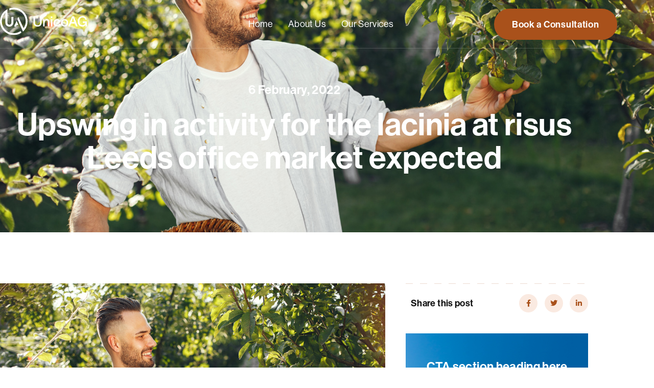

--- FILE ---
content_type: text/html; charset=UTF-8
request_url: https://unicoag.com/upswing-in-activity-for-the-lacinia-at-risus-leeds-office-market-expected/
body_size: 15197
content:
<!doctype html>
<html lang="en-US" prefix="og: https://ogp.me/ns#">
<head>
	<meta charset="UTF-8">
	<meta name="viewport" content="width=device-width, initial-scale=1">
	<link rel="profile" href="https://gmpg.org/xfn/11">
	
<!-- Search Engine Optimization by Rank Math PRO - https://rankmath.com/ -->
<title>Upswing in activity for the lacinia at risus Leeds office market expected - Unico Ag</title>
<meta name="description" content="Lorem ipsum dolor sit amet. Et aliquid velit non quibusdam aspernatur et alias illum ea sint minus. Qui illum aspernatur ad facere commodi sed quia optio et"/>
<meta name="robots" content="follow, index, max-snippet:-1, max-video-preview:-1, max-image-preview:large"/>
<link rel="canonical" href="https://unicoag.com/upswing-in-activity-for-the-lacinia-at-risus-leeds-office-market-expected/" />
<meta property="og:locale" content="en_US" />
<meta property="og:type" content="article" />
<meta property="og:title" content="Upswing in activity for the lacinia at risus Leeds office market expected - Unico Ag" />
<meta property="og:description" content="Lorem ipsum dolor sit amet. Et aliquid velit non quibusdam aspernatur et alias illum ea sint minus. Qui illum aspernatur ad facere commodi sed quia optio et" />
<meta property="og:url" content="https://unicoag.com/upswing-in-activity-for-the-lacinia-at-risus-leeds-office-market-expected/" />
<meta property="og:site_name" content="Unico Ag" />
<meta property="article:section" content="Uncategorized" />
<meta property="og:updated_time" content="2022-02-07T10:41:02+00:00" />
<meta property="og:image" content="https://unicoag.com/wp-content/uploads/2022/02/blog-3.jpg" />
<meta property="og:image:secure_url" content="https://unicoag.com/wp-content/uploads/2022/02/blog-3.jpg" />
<meta property="og:image:width" content="1200" />
<meta property="og:image:height" content="800" />
<meta property="og:image:alt" content="Upswing in activity for the lacinia at risus Leeds office market expected" />
<meta property="og:image:type" content="image/jpeg" />
<meta property="article:published_time" content="2022-02-06T10:18:12+00:00" />
<meta property="article:modified_time" content="2022-02-07T10:41:02+00:00" />
<meta name="twitter:card" content="summary_large_image" />
<meta name="twitter:title" content="Upswing in activity for the lacinia at risus Leeds office market expected - Unico Ag" />
<meta name="twitter:description" content="Lorem ipsum dolor sit amet. Et aliquid velit non quibusdam aspernatur et alias illum ea sint minus. Qui illum aspernatur ad facere commodi sed quia optio et" />
<meta name="twitter:image" content="https://unicoag.com/wp-content/uploads/2022/02/blog-3.jpg" />
<meta name="twitter:label1" content="Written by" />
<meta name="twitter:data1" content="Unico AG Team" />
<meta name="twitter:label2" content="Time to read" />
<meta name="twitter:data2" content="Less than a minute" />
<script type="application/ld+json" class="rank-math-schema-pro">{"@context":"https://schema.org","@graph":[{"@type":"Organization","@id":"https://unicoag.com/#organization","name":"Unico Ag LLC","url":"https://unicoag.com","logo":{"@type":"ImageObject","@id":"https://unicoag.com/#logo","url":"https://unicoag.com/wp-content/uploads/2022/02/favicon-updated.png","contentUrl":"https://unicoag.com/wp-content/uploads/2022/02/favicon-updated.png","caption":"Unico Ag","inLanguage":"en-US","width":"800","height":"800"}},{"@type":"WebSite","@id":"https://unicoag.com/#website","url":"https://unicoag.com","name":"Unico Ag","publisher":{"@id":"https://unicoag.com/#organization"},"inLanguage":"en-US"},{"@type":"ImageObject","@id":"https://unicoag.com/wp-content/uploads/2022/02/blog-3.jpg","url":"https://unicoag.com/wp-content/uploads/2022/02/blog-3.jpg","width":"1200","height":"800","inLanguage":"en-US"},{"@type":"WebPage","@id":"https://unicoag.com/upswing-in-activity-for-the-lacinia-at-risus-leeds-office-market-expected/#webpage","url":"https://unicoag.com/upswing-in-activity-for-the-lacinia-at-risus-leeds-office-market-expected/","name":"Upswing in activity for the lacinia at risus Leeds office market expected - Unico Ag","datePublished":"2022-02-06T10:18:12+00:00","dateModified":"2022-02-07T10:41:02+00:00","isPartOf":{"@id":"https://unicoag.com/#website"},"primaryImageOfPage":{"@id":"https://unicoag.com/wp-content/uploads/2022/02/blog-3.jpg"},"inLanguage":"en-US"},{"@type":"Person","@id":"https://unicoag.com/upswing-in-activity-for-the-lacinia-at-risus-leeds-office-market-expected/#author","name":"Unico AG Team","image":{"@type":"ImageObject","@id":"https://secure.gravatar.com/avatar/c320351cec3bc4367f70dffc320372b5bc10b912a326dafd2f14ddd24eb865a0?s=96&amp;d=mm&amp;r=g","url":"https://secure.gravatar.com/avatar/c320351cec3bc4367f70dffc320372b5bc10b912a326dafd2f14ddd24eb865a0?s=96&amp;d=mm&amp;r=g","caption":"Unico AG Team","inLanguage":"en-US"},"sameAs":["https://unicoag.com"],"worksFor":{"@id":"https://unicoag.com/#organization"}},{"@type":"BlogPosting","headline":"Upswing in activity for the lacinia at risus Leeds office market expected - Unico Ag","datePublished":"2022-02-06T10:18:12+00:00","dateModified":"2022-02-07T10:41:02+00:00","articleSection":"Uncategorized","author":{"@id":"https://unicoag.com/upswing-in-activity-for-the-lacinia-at-risus-leeds-office-market-expected/#author","name":"Unico AG Team"},"publisher":{"@id":"https://unicoag.com/#organization"},"description":"Lorem ipsum dolor sit amet. Et aliquid velit non quibusdam aspernatur et alias illum ea sint minus. Qui illum aspernatur ad facere commodi sed quia optio et","name":"Upswing in activity for the lacinia at risus Leeds office market expected - Unico Ag","@id":"https://unicoag.com/upswing-in-activity-for-the-lacinia-at-risus-leeds-office-market-expected/#richSnippet","isPartOf":{"@id":"https://unicoag.com/upswing-in-activity-for-the-lacinia-at-risus-leeds-office-market-expected/#webpage"},"image":{"@id":"https://unicoag.com/wp-content/uploads/2022/02/blog-3.jpg"},"inLanguage":"en-US","mainEntityOfPage":{"@id":"https://unicoag.com/upswing-in-activity-for-the-lacinia-at-risus-leeds-office-market-expected/#webpage"}}]}</script>
<!-- /Rank Math WordPress SEO plugin -->

<link rel="alternate" type="application/rss+xml" title="Unico Ag &raquo; Feed" href="https://unicoag.com/feed/" />
<link rel="alternate" type="application/rss+xml" title="Unico Ag &raquo; Comments Feed" href="https://unicoag.com/comments/feed/" />
<link rel="alternate" type="application/rss+xml" title="Unico Ag &raquo; Upswing in activity for the lacinia at risus Leeds office market expected Comments Feed" href="https://unicoag.com/upswing-in-activity-for-the-lacinia-at-risus-leeds-office-market-expected/feed/" />
<link rel="alternate" title="oEmbed (JSON)" type="application/json+oembed" href="https://unicoag.com/wp-json/oembed/1.0/embed?url=https%3A%2F%2Funicoag.com%2Fupswing-in-activity-for-the-lacinia-at-risus-leeds-office-market-expected%2F" />
<link rel="alternate" title="oEmbed (XML)" type="text/xml+oembed" href="https://unicoag.com/wp-json/oembed/1.0/embed?url=https%3A%2F%2Funicoag.com%2Fupswing-in-activity-for-the-lacinia-at-risus-leeds-office-market-expected%2F&#038;format=xml" />
<link rel="stylesheet" type="text/css" href="https://use.typekit.net/glo3mih.css"><style id='wp-img-auto-sizes-contain-inline-css'>
img:is([sizes=auto i],[sizes^="auto," i]){contain-intrinsic-size:3000px 1500px}
/*# sourceURL=wp-img-auto-sizes-contain-inline-css */
</style>
<link rel='stylesheet' id='fluentform-elementor-widget-css' href='https://unicoag.com/wp-content/plugins/fluentform/assets/css/fluent-forms-elementor-widget.css?ver=6.1.12' media='all' />
<link rel='stylesheet' id='wp-block-library-css' href='https://unicoag.com/wp-includes/css/dist/block-library/style.min.css?ver=6.9' media='all' />
<style id='global-styles-inline-css'>
:root{--wp--preset--aspect-ratio--square: 1;--wp--preset--aspect-ratio--4-3: 4/3;--wp--preset--aspect-ratio--3-4: 3/4;--wp--preset--aspect-ratio--3-2: 3/2;--wp--preset--aspect-ratio--2-3: 2/3;--wp--preset--aspect-ratio--16-9: 16/9;--wp--preset--aspect-ratio--9-16: 9/16;--wp--preset--color--black: #000000;--wp--preset--color--cyan-bluish-gray: #abb8c3;--wp--preset--color--white: #ffffff;--wp--preset--color--pale-pink: #f78da7;--wp--preset--color--vivid-red: #cf2e2e;--wp--preset--color--luminous-vivid-orange: #ff6900;--wp--preset--color--luminous-vivid-amber: #fcb900;--wp--preset--color--light-green-cyan: #7bdcb5;--wp--preset--color--vivid-green-cyan: #00d084;--wp--preset--color--pale-cyan-blue: #8ed1fc;--wp--preset--color--vivid-cyan-blue: #0693e3;--wp--preset--color--vivid-purple: #9b51e0;--wp--preset--gradient--vivid-cyan-blue-to-vivid-purple: linear-gradient(135deg,rgb(6,147,227) 0%,rgb(155,81,224) 100%);--wp--preset--gradient--light-green-cyan-to-vivid-green-cyan: linear-gradient(135deg,rgb(122,220,180) 0%,rgb(0,208,130) 100%);--wp--preset--gradient--luminous-vivid-amber-to-luminous-vivid-orange: linear-gradient(135deg,rgb(252,185,0) 0%,rgb(255,105,0) 100%);--wp--preset--gradient--luminous-vivid-orange-to-vivid-red: linear-gradient(135deg,rgb(255,105,0) 0%,rgb(207,46,46) 100%);--wp--preset--gradient--very-light-gray-to-cyan-bluish-gray: linear-gradient(135deg,rgb(238,238,238) 0%,rgb(169,184,195) 100%);--wp--preset--gradient--cool-to-warm-spectrum: linear-gradient(135deg,rgb(74,234,220) 0%,rgb(151,120,209) 20%,rgb(207,42,186) 40%,rgb(238,44,130) 60%,rgb(251,105,98) 80%,rgb(254,248,76) 100%);--wp--preset--gradient--blush-light-purple: linear-gradient(135deg,rgb(255,206,236) 0%,rgb(152,150,240) 100%);--wp--preset--gradient--blush-bordeaux: linear-gradient(135deg,rgb(254,205,165) 0%,rgb(254,45,45) 50%,rgb(107,0,62) 100%);--wp--preset--gradient--luminous-dusk: linear-gradient(135deg,rgb(255,203,112) 0%,rgb(199,81,192) 50%,rgb(65,88,208) 100%);--wp--preset--gradient--pale-ocean: linear-gradient(135deg,rgb(255,245,203) 0%,rgb(182,227,212) 50%,rgb(51,167,181) 100%);--wp--preset--gradient--electric-grass: linear-gradient(135deg,rgb(202,248,128) 0%,rgb(113,206,126) 100%);--wp--preset--gradient--midnight: linear-gradient(135deg,rgb(2,3,129) 0%,rgb(40,116,252) 100%);--wp--preset--font-size--small: 13px;--wp--preset--font-size--medium: 20px;--wp--preset--font-size--large: 36px;--wp--preset--font-size--x-large: 42px;--wp--preset--spacing--20: 0.44rem;--wp--preset--spacing--30: 0.67rem;--wp--preset--spacing--40: 1rem;--wp--preset--spacing--50: 1.5rem;--wp--preset--spacing--60: 2.25rem;--wp--preset--spacing--70: 3.38rem;--wp--preset--spacing--80: 5.06rem;--wp--preset--shadow--natural: 6px 6px 9px rgba(0, 0, 0, 0.2);--wp--preset--shadow--deep: 12px 12px 50px rgba(0, 0, 0, 0.4);--wp--preset--shadow--sharp: 6px 6px 0px rgba(0, 0, 0, 0.2);--wp--preset--shadow--outlined: 6px 6px 0px -3px rgb(255, 255, 255), 6px 6px rgb(0, 0, 0);--wp--preset--shadow--crisp: 6px 6px 0px rgb(0, 0, 0);}:root { --wp--style--global--content-size: 800px;--wp--style--global--wide-size: 1200px; }:where(body) { margin: 0; }.wp-site-blocks > .alignleft { float: left; margin-right: 2em; }.wp-site-blocks > .alignright { float: right; margin-left: 2em; }.wp-site-blocks > .aligncenter { justify-content: center; margin-left: auto; margin-right: auto; }:where(.wp-site-blocks) > * { margin-block-start: 24px; margin-block-end: 0; }:where(.wp-site-blocks) > :first-child { margin-block-start: 0; }:where(.wp-site-blocks) > :last-child { margin-block-end: 0; }:root { --wp--style--block-gap: 24px; }:root :where(.is-layout-flow) > :first-child{margin-block-start: 0;}:root :where(.is-layout-flow) > :last-child{margin-block-end: 0;}:root :where(.is-layout-flow) > *{margin-block-start: 24px;margin-block-end: 0;}:root :where(.is-layout-constrained) > :first-child{margin-block-start: 0;}:root :where(.is-layout-constrained) > :last-child{margin-block-end: 0;}:root :where(.is-layout-constrained) > *{margin-block-start: 24px;margin-block-end: 0;}:root :where(.is-layout-flex){gap: 24px;}:root :where(.is-layout-grid){gap: 24px;}.is-layout-flow > .alignleft{float: left;margin-inline-start: 0;margin-inline-end: 2em;}.is-layout-flow > .alignright{float: right;margin-inline-start: 2em;margin-inline-end: 0;}.is-layout-flow > .aligncenter{margin-left: auto !important;margin-right: auto !important;}.is-layout-constrained > .alignleft{float: left;margin-inline-start: 0;margin-inline-end: 2em;}.is-layout-constrained > .alignright{float: right;margin-inline-start: 2em;margin-inline-end: 0;}.is-layout-constrained > .aligncenter{margin-left: auto !important;margin-right: auto !important;}.is-layout-constrained > :where(:not(.alignleft):not(.alignright):not(.alignfull)){max-width: var(--wp--style--global--content-size);margin-left: auto !important;margin-right: auto !important;}.is-layout-constrained > .alignwide{max-width: var(--wp--style--global--wide-size);}body .is-layout-flex{display: flex;}.is-layout-flex{flex-wrap: wrap;align-items: center;}.is-layout-flex > :is(*, div){margin: 0;}body .is-layout-grid{display: grid;}.is-layout-grid > :is(*, div){margin: 0;}body{padding-top: 0px;padding-right: 0px;padding-bottom: 0px;padding-left: 0px;}a:where(:not(.wp-element-button)){text-decoration: underline;}:root :where(.wp-element-button, .wp-block-button__link){background-color: #32373c;border-width: 0;color: #fff;font-family: inherit;font-size: inherit;font-style: inherit;font-weight: inherit;letter-spacing: inherit;line-height: inherit;padding-top: calc(0.667em + 2px);padding-right: calc(1.333em + 2px);padding-bottom: calc(0.667em + 2px);padding-left: calc(1.333em + 2px);text-decoration: none;text-transform: inherit;}.has-black-color{color: var(--wp--preset--color--black) !important;}.has-cyan-bluish-gray-color{color: var(--wp--preset--color--cyan-bluish-gray) !important;}.has-white-color{color: var(--wp--preset--color--white) !important;}.has-pale-pink-color{color: var(--wp--preset--color--pale-pink) !important;}.has-vivid-red-color{color: var(--wp--preset--color--vivid-red) !important;}.has-luminous-vivid-orange-color{color: var(--wp--preset--color--luminous-vivid-orange) !important;}.has-luminous-vivid-amber-color{color: var(--wp--preset--color--luminous-vivid-amber) !important;}.has-light-green-cyan-color{color: var(--wp--preset--color--light-green-cyan) !important;}.has-vivid-green-cyan-color{color: var(--wp--preset--color--vivid-green-cyan) !important;}.has-pale-cyan-blue-color{color: var(--wp--preset--color--pale-cyan-blue) !important;}.has-vivid-cyan-blue-color{color: var(--wp--preset--color--vivid-cyan-blue) !important;}.has-vivid-purple-color{color: var(--wp--preset--color--vivid-purple) !important;}.has-black-background-color{background-color: var(--wp--preset--color--black) !important;}.has-cyan-bluish-gray-background-color{background-color: var(--wp--preset--color--cyan-bluish-gray) !important;}.has-white-background-color{background-color: var(--wp--preset--color--white) !important;}.has-pale-pink-background-color{background-color: var(--wp--preset--color--pale-pink) !important;}.has-vivid-red-background-color{background-color: var(--wp--preset--color--vivid-red) !important;}.has-luminous-vivid-orange-background-color{background-color: var(--wp--preset--color--luminous-vivid-orange) !important;}.has-luminous-vivid-amber-background-color{background-color: var(--wp--preset--color--luminous-vivid-amber) !important;}.has-light-green-cyan-background-color{background-color: var(--wp--preset--color--light-green-cyan) !important;}.has-vivid-green-cyan-background-color{background-color: var(--wp--preset--color--vivid-green-cyan) !important;}.has-pale-cyan-blue-background-color{background-color: var(--wp--preset--color--pale-cyan-blue) !important;}.has-vivid-cyan-blue-background-color{background-color: var(--wp--preset--color--vivid-cyan-blue) !important;}.has-vivid-purple-background-color{background-color: var(--wp--preset--color--vivid-purple) !important;}.has-black-border-color{border-color: var(--wp--preset--color--black) !important;}.has-cyan-bluish-gray-border-color{border-color: var(--wp--preset--color--cyan-bluish-gray) !important;}.has-white-border-color{border-color: var(--wp--preset--color--white) !important;}.has-pale-pink-border-color{border-color: var(--wp--preset--color--pale-pink) !important;}.has-vivid-red-border-color{border-color: var(--wp--preset--color--vivid-red) !important;}.has-luminous-vivid-orange-border-color{border-color: var(--wp--preset--color--luminous-vivid-orange) !important;}.has-luminous-vivid-amber-border-color{border-color: var(--wp--preset--color--luminous-vivid-amber) !important;}.has-light-green-cyan-border-color{border-color: var(--wp--preset--color--light-green-cyan) !important;}.has-vivid-green-cyan-border-color{border-color: var(--wp--preset--color--vivid-green-cyan) !important;}.has-pale-cyan-blue-border-color{border-color: var(--wp--preset--color--pale-cyan-blue) !important;}.has-vivid-cyan-blue-border-color{border-color: var(--wp--preset--color--vivid-cyan-blue) !important;}.has-vivid-purple-border-color{border-color: var(--wp--preset--color--vivid-purple) !important;}.has-vivid-cyan-blue-to-vivid-purple-gradient-background{background: var(--wp--preset--gradient--vivid-cyan-blue-to-vivid-purple) !important;}.has-light-green-cyan-to-vivid-green-cyan-gradient-background{background: var(--wp--preset--gradient--light-green-cyan-to-vivid-green-cyan) !important;}.has-luminous-vivid-amber-to-luminous-vivid-orange-gradient-background{background: var(--wp--preset--gradient--luminous-vivid-amber-to-luminous-vivid-orange) !important;}.has-luminous-vivid-orange-to-vivid-red-gradient-background{background: var(--wp--preset--gradient--luminous-vivid-orange-to-vivid-red) !important;}.has-very-light-gray-to-cyan-bluish-gray-gradient-background{background: var(--wp--preset--gradient--very-light-gray-to-cyan-bluish-gray) !important;}.has-cool-to-warm-spectrum-gradient-background{background: var(--wp--preset--gradient--cool-to-warm-spectrum) !important;}.has-blush-light-purple-gradient-background{background: var(--wp--preset--gradient--blush-light-purple) !important;}.has-blush-bordeaux-gradient-background{background: var(--wp--preset--gradient--blush-bordeaux) !important;}.has-luminous-dusk-gradient-background{background: var(--wp--preset--gradient--luminous-dusk) !important;}.has-pale-ocean-gradient-background{background: var(--wp--preset--gradient--pale-ocean) !important;}.has-electric-grass-gradient-background{background: var(--wp--preset--gradient--electric-grass) !important;}.has-midnight-gradient-background{background: var(--wp--preset--gradient--midnight) !important;}.has-small-font-size{font-size: var(--wp--preset--font-size--small) !important;}.has-medium-font-size{font-size: var(--wp--preset--font-size--medium) !important;}.has-large-font-size{font-size: var(--wp--preset--font-size--large) !important;}.has-x-large-font-size{font-size: var(--wp--preset--font-size--x-large) !important;}
:root :where(.wp-block-pullquote){font-size: 1.5em;line-height: 1.6;}
/*# sourceURL=global-styles-inline-css */
</style>
<link rel='stylesheet' id='hello-elementor-css' href='https://unicoag.com/wp-content/themes/hello-elementor/assets/css/reset.css?ver=3.4.5' media='all' />
<link rel='stylesheet' id='hello-elementor-theme-style-css' href='https://unicoag.com/wp-content/themes/hello-elementor/assets/css/theme.css?ver=3.4.5' media='all' />
<link rel='stylesheet' id='hello-elementor-header-footer-css' href='https://unicoag.com/wp-content/themes/hello-elementor/assets/css/header-footer.css?ver=3.4.5' media='all' />
<link rel='stylesheet' id='elementor-frontend-css' href='https://unicoag.com/wp-content/plugins/elementor/assets/css/frontend.min.css?ver=3.34.1' media='all' />
<style id='elementor-frontend-inline-css'>
.elementor-844 .elementor-element.elementor-element-dd7ed50:not(.elementor-motion-effects-element-type-background), .elementor-844 .elementor-element.elementor-element-dd7ed50 > .elementor-motion-effects-container > .elementor-motion-effects-layer{background-image:url("https://unicoag.com/wp-content/uploads/2022/02/blog-3.jpg");}
/*# sourceURL=elementor-frontend-inline-css */
</style>
<link rel='stylesheet' id='elementor-post-6-css' href='https://unicoag.com/wp-content/uploads/elementor/css/post-6.css?ver=1769144590' media='all' />
<link rel='stylesheet' id='widget-image-css' href='https://unicoag.com/wp-content/plugins/elementor/assets/css/widget-image.min.css?ver=3.34.1' media='all' />
<link rel='stylesheet' id='widget-pp-advanced-menu-css' href='https://unicoag.com/wp-content/plugins/powerpack-elements/assets/css/min/widget-advanced-menu.min.css?ver=2.12.15' media='all' />
<link rel='stylesheet' id='e-sticky-css' href='https://unicoag.com/wp-content/plugins/elementor-pro/assets/css/modules/sticky.min.css?ver=3.34.0' media='all' />
<link rel='stylesheet' id='widget-heading-css' href='https://unicoag.com/wp-content/plugins/elementor/assets/css/widget-heading.min.css?ver=3.34.1' media='all' />
<link rel='stylesheet' id='widget-social-icons-css' href='https://unicoag.com/wp-content/plugins/elementor/assets/css/widget-social-icons.min.css?ver=3.34.1' media='all' />
<link rel='stylesheet' id='e-apple-webkit-css' href='https://unicoag.com/wp-content/plugins/elementor/assets/css/conditionals/apple-webkit.min.css?ver=3.34.1' media='all' />
<link rel='stylesheet' id='widget-nav-menu-css' href='https://unicoag.com/wp-content/plugins/elementor-pro/assets/css/widget-nav-menu.min.css?ver=3.34.0' media='all' />
<link rel='stylesheet' id='widget-icon-box-css' href='https://unicoag.com/wp-content/plugins/elementor/assets/css/widget-icon-box.min.css?ver=3.34.1' media='all' />
<link rel='stylesheet' id='widget-post-info-css' href='https://unicoag.com/wp-content/plugins/elementor-pro/assets/css/widget-post-info.min.css?ver=3.34.0' media='all' />
<link rel='stylesheet' id='widget-icon-list-css' href='https://unicoag.com/wp-content/plugins/elementor/assets/css/widget-icon-list.min.css?ver=3.34.1' media='all' />
<link rel='stylesheet' id='elementor-icons-shared-0-css' href='https://unicoag.com/wp-content/plugins/elementor/assets/lib/font-awesome/css/fontawesome.min.css?ver=5.15.3' media='all' />
<link rel='stylesheet' id='elementor-icons-fa-regular-css' href='https://unicoag.com/wp-content/plugins/elementor/assets/lib/font-awesome/css/regular.min.css?ver=5.15.3' media='all' />
<link rel='stylesheet' id='elementor-icons-fa-solid-css' href='https://unicoag.com/wp-content/plugins/elementor/assets/lib/font-awesome/css/solid.min.css?ver=5.15.3' media='all' />
<link rel='stylesheet' id='widget-share-buttons-css' href='https://unicoag.com/wp-content/plugins/elementor-pro/assets/css/widget-share-buttons.min.css?ver=3.34.0' media='all' />
<link rel='stylesheet' id='elementor-icons-fa-brands-css' href='https://unicoag.com/wp-content/plugins/elementor/assets/lib/font-awesome/css/brands.min.css?ver=5.15.3' media='all' />
<link rel='stylesheet' id='pp-elementor-grid-css' href='https://unicoag.com/wp-content/plugins/powerpack-elements/assets/css/min/elementor-grid.min.css?ver=2.12.15' media='all' />
<link rel='stylesheet' id='widget-pp-posts-css' href='https://unicoag.com/wp-content/plugins/powerpack-elements/assets/css/min/widget-posts.min.css?ver=2.12.15' media='all' />
<link rel='stylesheet' id='elementor-icons-css' href='https://unicoag.com/wp-content/plugins/elementor/assets/lib/eicons/css/elementor-icons.min.css?ver=5.45.0' media='all' />
<link rel='stylesheet' id='font-awesome-5-all-css' href='https://unicoag.com/wp-content/plugins/elementor/assets/lib/font-awesome/css/all.min.css?ver=3.34.1' media='all' />
<link rel='stylesheet' id='font-awesome-4-shim-css' href='https://unicoag.com/wp-content/plugins/elementor/assets/lib/font-awesome/css/v4-shims.min.css?ver=3.34.1' media='all' />
<link rel='stylesheet' id='pp-extensions-css' href='https://unicoag.com/wp-content/plugins/powerpack-elements/assets/css/min/extensions.min.css?ver=2.12.15' media='all' />
<link rel='stylesheet' id='pp-tooltip-css' href='https://unicoag.com/wp-content/plugins/powerpack-elements/assets/css/min/tooltip.min.css?ver=2.12.15' media='all' />
<link rel='stylesheet' id='elementor-post-34-css' href='https://unicoag.com/wp-content/uploads/elementor/css/post-34.css?ver=1769144591' media='all' />
<link rel='stylesheet' id='elementor-post-69-css' href='https://unicoag.com/wp-content/uploads/elementor/css/post-69.css?ver=1769144591' media='all' />
<link rel='stylesheet' id='elementor-post-844-css' href='https://unicoag.com/wp-content/uploads/elementor/css/post-844.css?ver=1769145613' media='all' />
<script id="jquery-core-js-extra">
var pp = {"ajax_url":"https://unicoag.com/wp-admin/admin-ajax.php"};
//# sourceURL=jquery-core-js-extra
</script>
<script src="https://unicoag.com/wp-includes/js/jquery/jquery.min.js?ver=3.7.1" id="jquery-core-js"></script>
<script src="https://unicoag.com/wp-includes/js/jquery/jquery-migrate.min.js?ver=3.4.1" id="jquery-migrate-js"></script>
<script src="https://unicoag.com/wp-content/plugins/elementor/assets/lib/font-awesome/js/v4-shims.min.js?ver=3.34.1" id="font-awesome-4-shim-js"></script>
<link rel="https://api.w.org/" href="https://unicoag.com/wp-json/" /><link rel="alternate" title="JSON" type="application/json" href="https://unicoag.com/wp-json/wp/v2/posts/563" /><link rel="EditURI" type="application/rsd+xml" title="RSD" href="https://unicoag.com/xmlrpc.php?rsd" />
<link rel='shortlink' href='https://unicoag.com/?p=563' />
<meta name="generator" content="Elementor 3.34.1; features: additional_custom_breakpoints; settings: css_print_method-external, google_font-enabled, font_display-auto">
<script id="google_gtagjs" src="https://www.googletagmanager.com/gtag/js?id=G-3RN9LGV6B5" async></script>
<script id="google_gtagjs-inline">
window.dataLayer = window.dataLayer || [];function gtag(){dataLayer.push(arguments);}gtag('js', new Date());gtag('config', 'G-3RN9LGV6B5', {} );
</script>
<link rel="icon" href="https://unicoag.com/wp-content/uploads/2022/02/cropped-favicon-updated-32x32.png" sizes="32x32" />
<link rel="icon" href="https://unicoag.com/wp-content/uploads/2022/02/cropped-favicon-updated-192x192.png" sizes="192x192" />
<link rel="apple-touch-icon" href="https://unicoag.com/wp-content/uploads/2022/02/cropped-favicon-updated-180x180.png" />
<meta name="msapplication-TileImage" content="https://unicoag.com/wp-content/uploads/2022/02/cropped-favicon-updated-270x270.png" />
		<style id="wp-custom-css">
			/**=====Navbar Menu=====**/

.navbar .pp-advanced-menu li a{
position:relative;
}

.navbar .pp-advanced-menu>li a:after{
	content:'';
	position:absolute;
	left:0;
	bottom:-34px;
	height:4px;
	width:100%;
	background:#A9511B!important;
}

.navbar .pp-advanced-menu .sub-menu>li a:after {
	display: none;
}


.navbar .pp-advanced-menu li:nth-child(3) {
	margin-right:0px !important;
}
.navbar .navbar-btn {
	display: none !important;
}

@media (max-width: 1024px) {
	.navbar .pp-advanced-menu>li a:after {
		display: none;
	}
	
.navbar .navbar-btn {
			display: block !important;
	}
}

@media (min-width: 1025px) and (max-width: 1600px)  {
	.navbar.elementor-top-section .elementor-container{
		width: 95%;
	}
	
	.navbar .pp-advanced-menu li {
		margin-right: 30px !important;
	}
	
}


/*=========Breakpoint========*/


@media screen and (min-device-width:1025px) and (max-device-width: 1600px) {
	.elementor-top-section .elementor-container{
    max-width: 100%;
    width: 90%;
	}
	
.elementor-top-section .elementor-inner-section .elementor-container{
    max-width: 100% !important;
    width: 100% !important;
	}
	
	
	.elementor-kit-6 h1{
	font-size:62px;	
	}
	
	.elementor-kit-6 h2{
	font-size: 42px;	
	}
	
	.elementor-kit-6 h3{
	font-size: 24px;	
	}
	
	.elementor-kit-6 h4{
	font-size: 22px;	
	}
}





/**=====Check Bullet Style=====**/

.check-bullet-list ul{
	padding:0 !important;
}

.check-bullet-list li{
padding-left:36px;
padding-bottom:20px;
position:relative;
list-style:none !important;
}

.check-bullet-list li:before{
content:url('/wp-content/uploads/2022/02/check-bullet-list-icon.svg');
position:absolute;
left:0;
top:0;
}


@media(max-width:1600px){
	#unico-ag-service.elementor-section{
	background-image:none !important;	
	}
	
	#unico-ag-service.elementor-section .elementor-column .elementor-element{
display: block !important;		
	}
}

/**=====Blog Post=====**/

.single-post .elementor-widget-theme-post-content ul{
	padding:0 !important;
}

.single-post .elementor-widget-theme-post-content li{
position:relative !important;
padding-left:30px;
padding-bottom: 20px;
color:#414141;
font-weight:600 !important;
list-style:none;
}
 
.single-post .elementor-widget-theme-post-content li:before{
content:'';
position:absolute;
left:0;
top:6px;
background:#A9511B;
width:10px;
height:10px;
border-radius:100%;
}

.single-post .elementor-widget-theme-post-content h3{
padding-top:40px;
}




/** Contact Form **/

.grecaptcha-badge{
	z-index:999 !important;
}



#fluentform_1 .captcha-disclaimer-container {
		font-size: 14px !important;
		color: #979797 !important;
		text-align:center !important;
		order: 10 !important;
}

#fluentform_1 .captcha-disclaimer  a {
    color: inherit;
}


.grecaptcha-badge {
    display: none !important;
}


#fluentform_1 .ff-message-success {
	text-align: center;
	border: 0px;
	box-shadow: none;
}
		</style>
		</head>
<body class="wp-singular post-template-default single single-post postid-563 single-format-standard wp-custom-logo wp-embed-responsive wp-theme-hello-elementor hello-elementor-default elementor-default elementor-kit-6 elementor-page-844">


<a class="skip-link screen-reader-text" href="#content">Skip to content</a>

		<header data-elementor-type="header" data-elementor-id="34" class="elementor elementor-34 elementor-location-header" data-elementor-post-type="elementor_library">
					<section class="elementor-section elementor-top-section elementor-element elementor-element-ddb385f elementor-section-content-middle navbar elementor-section-boxed ang-section-padding-initial elementor-section-height-default elementor-section-height-default elementor-repeater-item-none elementor-repeater-item-none_hover" data-id="ddb385f" data-element_type="section" data-settings="{&quot;background_background&quot;:&quot;classic&quot;,&quot;sticky&quot;:&quot;top&quot;,&quot;sticky_effects_offset&quot;:130,&quot;sticky_on&quot;:[&quot;desktop&quot;,&quot;tablet&quot;,&quot;mobile&quot;],&quot;sticky_offset&quot;:0,&quot;sticky_anchor_link_offset&quot;:0}">
						<div class="elementor-container elementor-column-gap-default">
					<div class="elementor-column elementor-col-33 elementor-top-column elementor-element elementor-element-7c0ebe9 elementor-repeater-item-none elementor-repeater-item-none_hover" data-id="7c0ebe9" data-element_type="column">
			<div class="elementor-widget-wrap elementor-element-populated">
						<div class="elementor-element elementor-element-121a759 elementor-repeater-item-none elementor-repeater-item-none_hover elementor-widget elementor-widget-theme-site-logo elementor-widget-image" data-id="121a759" data-element_type="widget" data-widget_type="theme-site-logo.default">
				<div class="elementor-widget-container">
											<a href="https://unicoag.com">
			<img width="187" height="60" src="https://unicoag.com/wp-content/uploads/2022/02/unico-logo.svg" class="attachment-full size-full wp-image-80" alt="" />				</a>
											</div>
				</div>
					</div>
		</div>
				<div class="elementor-column elementor-col-33 elementor-top-column elementor-element elementor-element-a14d220 elementor-repeater-item-none elementor-repeater-item-none_hover" data-id="a14d220" data-element_type="column">
			<div class="elementor-widget-wrap elementor-element-populated">
						<div class="elementor-element elementor-element-abdf510 elementor-repeater-item-none elementor-repeater-item-none_hover elementor-widget elementor-widget-pp-advanced-menu" data-id="abdf510" data-element_type="widget" data-settings="{&quot;menu_type&quot;:&quot;full-screen&quot;,&quot;submenu_icon&quot;:{&quot;value&quot;:&quot;&lt;i class=\&quot;fas fa-chevron-down\&quot;&gt;&lt;\/i&gt;&quot;,&quot;library&quot;:&quot;fa-solid&quot;},&quot;layout&quot;:&quot;horizontal&quot;,&quot;show_submenu_on&quot;:&quot;hover&quot;,&quot;onepage_menu&quot;:&quot;no&quot;,&quot;toggle&quot;:&quot;icon&quot;,&quot;toggle_icon_type&quot;:&quot;hamburger&quot;,&quot;show_responsive_submenu_on&quot;:&quot;icon&quot;}" data-widget_type="pp-advanced-menu.default">
				<div class="elementor-widget-container">
									<div class="pp-advanced-menu-main-wrapper pp-advanced-menu__align-center pp-advanced-menu--dropdown-tablet pp-advanced-menu--type-full-screen pp-advanced-menu__text-align- pp-advanced-menu--toggle pp-advanced-menu--icon">
								<nav id="pp-menu-abdf510" class="pp-advanced-menu--main pp-advanced-menu__container pp-advanced-menu--layout-horizontal pp--pointer-none" aria-label="Navbar Menu" data-settings="{&quot;menu_id&quot;:&quot;abdf510&quot;,&quot;breakpoint&quot;:&quot;tablet&quot;,&quot;full_width&quot;:false}"><ul id="menu-navbar-menu" class="pp-advanced-menu"><li class="menu-item menu-item-type-post_type menu-item-object-page menu-item-home menu-item-73"><a href="https://unicoag.com/" class="pp-menu-item">Home</a></li>
<li class="menu-item menu-item-type-post_type menu-item-object-page menu-item-265"><a href="https://unicoag.com/about-us/" class="pp-menu-item">About Us</a></li>
<li class="menu-item menu-item-type-post_type menu-item-object-page menu-item-267"><a href="https://unicoag.com/our-services/" class="pp-menu-item">Our Services</a></li>
<li class="navbar-btn menu-item menu-item-type-post_type menu-item-object-page menu-item-1844"><a href="https://unicoag.com/contact-us/" class="pp-menu-item">Book a Consultation</a></li>
</ul></nav>
															<div class="pp-menu-toggle pp-menu-toggle-on-tablet">
											<div class="pp-hamburger">
							<div class="pp-hamburger-box">
																	<div class="pp-hamburger-inner"></div>
															</div>
						</div>
														</div>
												<nav class="pp-advanced-menu--dropdown pp-menu-style-toggle pp-advanced-menu__container pp-menu-abdf510 pp-menu-full-screen" data-settings="{&quot;menu_id&quot;:&quot;abdf510&quot;,&quot;breakpoint&quot;:&quot;tablet&quot;,&quot;full_width&quot;:false}">
									<div class="pp-menu-close-wrap">
						<div class="pp-menu-close"></div>
					</div>
												<ul id="menu-navbar-menu-1" class="pp-advanced-menu"><li class="menu-item menu-item-type-post_type menu-item-object-page menu-item-home menu-item-73"><a href="https://unicoag.com/" class="pp-menu-item">Home</a></li>
<li class="menu-item menu-item-type-post_type menu-item-object-page menu-item-265"><a href="https://unicoag.com/about-us/" class="pp-menu-item">About Us</a></li>
<li class="menu-item menu-item-type-post_type menu-item-object-page menu-item-267"><a href="https://unicoag.com/our-services/" class="pp-menu-item">Our Services</a></li>
<li class="navbar-btn menu-item menu-item-type-post_type menu-item-object-page menu-item-1844"><a href="https://unicoag.com/contact-us/" class="pp-menu-item">Book a Consultation</a></li>
</ul>							</nav>
							</div>
								</div>
				</div>
					</div>
		</div>
				<div class="elementor-column elementor-col-33 elementor-top-column elementor-element elementor-element-cefadc2 elementor-hidden-tablet elementor-hidden-mobile elementor-repeater-item-none elementor-repeater-item-none_hover" data-id="cefadc2" data-element_type="column">
			<div class="elementor-widget-wrap elementor-element-populated">
						<div class="elementor-element elementor-element-782e0ca elementor-align-right elementor-repeater-item-none elementor-repeater-item-none_hover elementor-widget elementor-widget-button" data-id="782e0ca" data-element_type="widget" data-widget_type="button.default">
				<div class="elementor-widget-container">
									<div class="elementor-button-wrapper">
					<a class="elementor-button elementor-button-link elementor-size-md" href="https://unicoag.com/contact-us/">
						<span class="elementor-button-content-wrapper">
									<span class="elementor-button-text">Book a Consultation</span>
					</span>
					</a>
				</div>
								</div>
				</div>
					</div>
		</div>
					</div>
		</section>
				</header>
				<div data-elementor-type="single-post" data-elementor-id="844" class="elementor elementor-844 elementor-location-single post-563 post type-post status-publish format-standard has-post-thumbnail hentry category-uncategorized" data-elementor-post-type="elementor_library">
					<section class="elementor-section elementor-top-section elementor-element elementor-element-dd7ed50 elementor-section-boxed ang-section-padding-initial elementor-section-height-default elementor-section-height-default elementor-repeater-item-none elementor-repeater-item-none_hover" data-id="dd7ed50" data-element_type="section" data-settings="{&quot;background_background&quot;:&quot;classic&quot;}">
							<div class="elementor-background-overlay"></div>
							<div class="elementor-container elementor-column-gap-default">
					<div class="elementor-column elementor-col-100 elementor-top-column elementor-element elementor-element-c939825 elementor-repeater-item-none elementor-repeater-item-none_hover" data-id="c939825" data-element_type="column">
			<div class="elementor-widget-wrap elementor-element-populated">
						<div class="elementor-element elementor-element-255be6f elementor-align-center elementor-repeater-item-none elementor-repeater-item-none_hover elementor-widget elementor-widget-post-info" data-id="255be6f" data-element_type="widget" data-widget_type="post-info.default">
				<div class="elementor-widget-container">
							<ul class="elementor-inline-items elementor-icon-list-items elementor-post-info">
								<li class="elementor-icon-list-item elementor-repeater-item-5964c31 elementor-inline-item" itemprop="datePublished">
						<a href="https://unicoag.com/2022/02/06/">
														<span class="elementor-icon-list-text elementor-post-info__item elementor-post-info__item--type-date">
										<time>6 February, 2022</time>					</span>
									</a>
				</li>
				</ul>
						</div>
				</div>
				<div class="elementor-element elementor-element-9304e65 elementor-repeater-item-none elementor-repeater-item-none_hover elementor-widget elementor-widget-heading" data-id="9304e65" data-element_type="widget" data-widget_type="heading.default">
				<div class="elementor-widget-container">
					<h1 class="elementor-heading-title elementor-size-default">Upswing in activity for the lacinia at risus Leeds office market expected</h1>				</div>
				</div>
					</div>
		</div>
					</div>
		</section>
				<section class="elementor-section elementor-top-section elementor-element elementor-element-dc39600 elementor-reverse-tablet elementor-reverse-mobile elementor-section-boxed ang-section-padding-initial elementor-section-height-default elementor-section-height-default elementor-repeater-item-none elementor-repeater-item-none_hover" data-id="dc39600" data-element_type="section">
						<div class="elementor-container elementor-column-gap-default">
					<div class="elementor-column elementor-col-50 elementor-top-column elementor-element elementor-element-d55f688 elementor-repeater-item-none elementor-repeater-item-none_hover" data-id="d55f688" data-element_type="column">
			<div class="elementor-widget-wrap elementor-element-populated">
						<div class="elementor-element elementor-element-55651b8 external_elementor-repeater-item-none_external elementor-repeater-item-none elementor-repeater-item-none_hover elementor-widget elementor-widget-image" data-id="55651b8" data-element_type="widget" data-widget_type="image.default">
				<div class="elementor-widget-container">
															<img width="1200" height="800" src="https://unicoag.com/wp-content/uploads/2022/02/blog-3.jpg" class="attachment-full size-full wp-image-557" alt="" srcset="https://unicoag.com/wp-content/uploads/2022/02/blog-3.jpg 1200w, https://unicoag.com/wp-content/uploads/2022/02/blog-3-300x200.jpg 300w, https://unicoag.com/wp-content/uploads/2022/02/blog-3-1024x683.jpg 1024w, https://unicoag.com/wp-content/uploads/2022/02/blog-3-768x512.jpg 768w" sizes="(max-width: 1200px) 100vw, 1200px" />															</div>
				</div>
				<div class="elementor-element elementor-element-2743964 elementor-repeater-item-none elementor-repeater-item-none_hover elementor-widget elementor-widget-theme-post-content" data-id="2743964" data-element_type="widget" data-widget_type="theme-post-content.default">
				<div class="elementor-widget-container">
					<p>Lorem ipsum dolor sit amet. Et aliquid velit non quibusdam aspernatur et alias illum ea sint minus. Qui illum aspernatur ad facere commodi sed quia optio et impedit adipisci eum mollitia asperiores qui error quidem.</p>
<p>Eos maiores modi et omnis beatae ut dolores adipisci. Ea voluptas libero qui dolore rerum aut temporibus libero et cumque temporibus non enim blanditiis. Voluptate iusto eos enim voluptatem aut laborum exercitationem ex voluptas modi ut corrupti totam.</p>
<p>Ex nemo ducimus et quos consequatur id nostrum excepturi ut omnis delectus. Est ullam magni sit neque asperiores aut impedit ipsum qui totam voluptas rem enim cumque aut praesentium alias. Non illo laboriosam aut quia soluta id inventore animi.</p>
				</div>
				</div>
					</div>
		</div>
				<div class="elementor-column elementor-col-50 elementor-top-column elementor-element elementor-element-47a2898 elementor-repeater-item-none elementor-repeater-item-none_hover" data-id="47a2898" data-element_type="column">
			<div class="elementor-widget-wrap elementor-element-populated">
						<section class="elementor-section elementor-inner-section elementor-element elementor-element-d275532 elementor-section-content-middle elementor-section-boxed ang-section-padding-initial elementor-section-height-default elementor-section-height-default elementor-repeater-item-none elementor-repeater-item-none_hover" data-id="d275532" data-element_type="section">
						<div class="elementor-container elementor-column-gap-default">
					<div class="elementor-column elementor-col-50 elementor-inner-column elementor-element elementor-element-036d54a elementor-repeater-item-none elementor-repeater-item-none_hover" data-id="036d54a" data-element_type="column">
			<div class="elementor-widget-wrap elementor-element-populated">
						<div class="elementor-element elementor-element-d62471e elementor-repeater-item-none elementor-repeater-item-none_hover elementor-widget elementor-widget-heading" data-id="d62471e" data-element_type="widget" data-widget_type="heading.default">
				<div class="elementor-widget-container">
					<h5 class="elementor-heading-title elementor-size-default">Share this post</h5>				</div>
				</div>
					</div>
		</div>
				<div class="elementor-column elementor-col-50 elementor-inner-column elementor-element elementor-element-7d3dbfa elementor-repeater-item-none elementor-repeater-item-none_hover" data-id="7d3dbfa" data-element_type="column">
			<div class="elementor-widget-wrap elementor-element-populated">
						<div class="elementor-element elementor-element-9c4356d elementor-share-buttons--view-icon elementor-share-buttons--skin-flat elementor-share-buttons--shape-circle elementor-share-buttons--color-custom elementor-grid-0 elementor-repeater-item-none elementor-repeater-item-none_hover elementor-widget elementor-widget-share-buttons" data-id="9c4356d" data-element_type="widget" data-widget_type="share-buttons.default">
				<div class="elementor-widget-container">
							<div class="elementor-grid" role="list">
								<div class="elementor-grid-item" role="listitem">
						<div class="elementor-share-btn elementor-share-btn_facebook" role="button" tabindex="0" aria-label="Share on facebook">
															<span class="elementor-share-btn__icon">
								<i class="fab fa-facebook" aria-hidden="true"></i>							</span>
																				</div>
					</div>
									<div class="elementor-grid-item" role="listitem">
						<div class="elementor-share-btn elementor-share-btn_twitter" role="button" tabindex="0" aria-label="Share on twitter">
															<span class="elementor-share-btn__icon">
								<i class="fab fa-twitter" aria-hidden="true"></i>							</span>
																				</div>
					</div>
									<div class="elementor-grid-item" role="listitem">
						<div class="elementor-share-btn elementor-share-btn_linkedin" role="button" tabindex="0" aria-label="Share on linkedin">
															<span class="elementor-share-btn__icon">
								<i class="fab fa-linkedin" aria-hidden="true"></i>							</span>
																				</div>
					</div>
						</div>
						</div>
				</div>
					</div>
		</div>
					</div>
		</section>
				<section class="elementor-section elementor-inner-section elementor-element elementor-element-447ef3a elementor-section-content-middle elementor-section-boxed ang-section-padding-initial elementor-section-height-default elementor-section-height-default elementor-repeater-item-none elementor-repeater-item-none_hover" data-id="447ef3a" data-element_type="section" data-settings="{&quot;background_background&quot;:&quot;classic&quot;}">
						<div class="elementor-container elementor-column-gap-default">
					<div class="elementor-column elementor-col-100 elementor-inner-column elementor-element elementor-element-9ddae03 elementor-repeater-item-none elementor-repeater-item-none_hover" data-id="9ddae03" data-element_type="column">
			<div class="elementor-widget-wrap elementor-element-populated">
						<div class="elementor-element elementor-element-338270c elementor-repeater-item-none elementor-repeater-item-none_hover elementor-widget elementor-widget-heading" data-id="338270c" data-element_type="widget" data-widget_type="heading.default">
				<div class="elementor-widget-container">
					<h3 class="elementor-heading-title elementor-size-default">CTA section heading here</h3>				</div>
				</div>
				<div class="elementor-element elementor-element-fc791f6 elementor-repeater-item-none elementor-repeater-item-none_hover elementor-widget elementor-widget-text-editor" data-id="fc791f6" data-element_type="widget" data-widget_type="text-editor.default">
				<div class="elementor-widget-container">
									<p>Tincidunt eget nullam non nisi est sit amet facilisis magna iverra mauris in aliquam.</p>								</div>
				</div>
				<div class="elementor-element elementor-element-eddea42 elementor-align-center elementor-repeater-item-none elementor-repeater-item-none_hover elementor-widget elementor-widget-button" data-id="eddea42" data-element_type="widget" data-widget_type="button.default">
				<div class="elementor-widget-container">
									<div class="elementor-button-wrapper">
					<a class="elementor-button elementor-button-link elementor-size-md" href="#">
						<span class="elementor-button-content-wrapper">
									<span class="elementor-button-text">Book a Consultation</span>
					</span>
					</a>
				</div>
								</div>
				</div>
					</div>
		</div>
					</div>
		</section>
				<section class="elementor-section elementor-inner-section elementor-element elementor-element-7351249 elementor-section-content-middle elementor-section-boxed ang-section-padding-initial elementor-section-height-default elementor-section-height-default elementor-repeater-item-none elementor-repeater-item-none_hover" data-id="7351249" data-element_type="section" data-settings="{&quot;background_background&quot;:&quot;classic&quot;}">
						<div class="elementor-container elementor-column-gap-default">
					<div class="elementor-column elementor-col-100 elementor-inner-column elementor-element elementor-element-4aba0f9 elementor-repeater-item-none elementor-repeater-item-none_hover" data-id="4aba0f9" data-element_type="column">
			<div class="elementor-widget-wrap elementor-element-populated">
						<div class="elementor-element elementor-element-de26f7a elementor-repeater-item-none elementor-repeater-item-none_hover elementor-widget elementor-widget-heading" data-id="de26f7a" data-element_type="widget" data-widget_type="heading.default">
				<div class="elementor-widget-container">
					<h3 class="elementor-heading-title elementor-size-default">Recent Post:</h3>				</div>
				</div>
				<div class="elementor-element elementor-element-fe55718 elementor-grid-1 elementor-grid-tablet-1 elementor-grid-mobile-1 pp-posts-image-stack-mobile pp-post-thumbnail-align-left elementor-repeater-item-none elementor-repeater-item-none_hover elementor-widget elementor-widget-pp-posts" data-id="fe55718" data-element_type="widget" data-settings="{&quot;news_columns&quot;:&quot;1&quot;,&quot;news_columns_tablet&quot;:&quot;1&quot;,&quot;news_columns_mobile&quot;:&quot;1&quot;}" data-widget_type="pp-posts.news">
				<div class="elementor-widget-container">
							<div class="pp-posts-container">
			
										
			<div class="pp-posts pp-posts-skin-news elementor-grid pp-posts-grid" data-query-type="custom" data-layout="grid" data-page="844" data-skin="news">
											<div class="pp-post-wrap pp-grid-item-wrap elementor-grid-item post-565 post type-post status-publish format-standard has-post-thumbnail hentry category-uncategorized">
						<div class="pp-post pp-grid-item">
						<div class="pp-post-thumbnail">
			<a class="pp-post-thumbnail-wrap" href="https://unicoag.com/lacinia-at-quis-risus-in-activity-for-the-leeds-office-market-expected/" title="Lacinia at quis risus in activity for the Leeds office market expected">
				<img width="1200" height="800" src="https://unicoag.com/wp-content/uploads/2022/02/blog-4.jpg" class="attachment-full size-full wp-image-554" alt="" />			</a>
		</div>
						<div class="pp-post-content">
											<div class="pp-post-meta">
								<span class="pp-post-date">
						<span class="pp-meta-text">
				6 February 2022			</span>
		</span>
		<span class="pp-meta-separator"></span>
							</div>
									<h5 class="pp-post-title">
				<a href="https://unicoag.com/lacinia-at-quis-risus-in-activity-for-the-leeds-office-market-expected/">Lacinia at quis risus in activity for the Leeds office market expected</a>			</h5>
						<a class="pp-posts-button elementor-button elementor-size-lg" href="https://unicoag.com/lacinia-at-quis-risus-in-activity-for-the-leeds-office-market-expected/" title="Lacinia at quis risus in activity for the Leeds office market expected" aria-label="Read more about Lacinia at quis risus in activity for the Leeds office market expected">
				<span class="elementor-button-content-wrapper">
											<span class="pp-button-text">
							Read More						</span>
								<span class="pp-button-icon elementor-button-icon">
							</span>
							</span>
			</a>
						</div>
			</div>
					</div>
				<div class="pp-post-wrap pp-grid-item-wrap elementor-grid-item post-563 post type-post status-publish format-standard has-post-thumbnail hentry category-uncategorized">
						<div class="pp-post pp-grid-item">
						<div class="pp-post-thumbnail">
			<a class="pp-post-thumbnail-wrap" href="https://unicoag.com/upswing-in-activity-for-the-lacinia-at-risus-leeds-office-market-expected/" title="Upswing in activity for the lacinia at risus Leeds office market expected">
				<img width="1200" height="800" src="https://unicoag.com/wp-content/uploads/2022/02/blog-3.jpg" class="attachment-full size-full wp-image-557" alt="" />			</a>
		</div>
						<div class="pp-post-content">
											<div class="pp-post-meta">
								<span class="pp-post-date">
						<span class="pp-meta-text">
				6 February 2022			</span>
		</span>
		<span class="pp-meta-separator"></span>
							</div>
									<h5 class="pp-post-title">
				<a href="https://unicoag.com/upswing-in-activity-for-the-lacinia-at-risus-leeds-office-market-expected/">Upswing in activity for the lacinia at risus Leeds office market expected</a>			</h5>
						<a class="pp-posts-button elementor-button elementor-size-lg" href="https://unicoag.com/upswing-in-activity-for-the-lacinia-at-risus-leeds-office-market-expected/" title="Upswing in activity for the lacinia at risus Leeds office market expected" aria-label="Read more about Upswing in activity for the lacinia at risus Leeds office market expected">
				<span class="elementor-button-content-wrapper">
											<span class="pp-button-text">
							Read More						</span>
								<span class="pp-button-icon elementor-button-icon">
							</span>
							</span>
			</a>
						</div>
			</div>
					</div>
				<div class="pp-post-wrap pp-grid-item-wrap elementor-grid-item post-561 post type-post status-publish format-standard has-post-thumbnail hentry category-uncategorized">
						<div class="pp-post pp-grid-item">
						<div class="pp-post-thumbnail">
			<a class="pp-post-thumbnail-wrap" href="https://unicoag.com/upswing-in-activity-for-the-leeds-office-market-expected/" title="Upswing in activity for the Leeds office market expected">
				<img width="1200" height="800" src="https://unicoag.com/wp-content/uploads/2022/02/blog-2.jpg" class="attachment-full size-full wp-image-556" alt="" loading="lazy" />			</a>
		</div>
						<div class="pp-post-content">
											<div class="pp-post-meta">
								<span class="pp-post-date">
						<span class="pp-meta-text">
				6 February 2022			</span>
		</span>
		<span class="pp-meta-separator"></span>
							</div>
									<h5 class="pp-post-title">
				<a href="https://unicoag.com/upswing-in-activity-for-the-leeds-office-market-expected/">Upswing in activity for the Leeds office market expected</a>			</h5>
						<a class="pp-posts-button elementor-button elementor-size-lg" href="https://unicoag.com/upswing-in-activity-for-the-leeds-office-market-expected/" title="Upswing in activity for the Leeds office market expected" aria-label="Read more about Upswing in activity for the Leeds office market expected">
				<span class="elementor-button-content-wrapper">
											<span class="pp-button-text">
							Read More						</span>
								<span class="pp-button-icon elementor-button-icon">
							</span>
							</span>
			</a>
						</div>
			</div>
					</div>
									</div>
			
			
			
			
												</div>

		
						</div>
				</div>
					</div>
		</div>
					</div>
		</section>
					</div>
		</div>
					</div>
		</section>
				</div>
				<footer data-elementor-type="footer" data-elementor-id="69" class="elementor elementor-69 elementor-location-footer" data-elementor-post-type="elementor_library">
					<section class="elementor-section elementor-top-section elementor-element elementor-element-842c3dc elementor-section-content-middle elementor-section-boxed ang-section-padding-initial elementor-section-height-default elementor-section-height-default elementor-repeater-item-none elementor-repeater-item-none_hover" data-id="842c3dc" data-element_type="section" data-settings="{&quot;background_background&quot;:&quot;classic&quot;}">
							<div class="elementor-background-overlay"></div>
							<div class="elementor-container elementor-column-gap-default">
					<div class="elementor-column elementor-col-50 elementor-top-column elementor-element elementor-element-f775057 elementor-repeater-item-none elementor-repeater-item-none_hover" data-id="f775057" data-element_type="column">
			<div class="elementor-widget-wrap elementor-element-populated">
						<div class="elementor-element elementor-element-9d97a8a elementor-repeater-item-none elementor-repeater-item-none_hover elementor-widget elementor-widget-heading" data-id="9d97a8a" data-element_type="widget" data-widget_type="heading.default">
				<div class="elementor-widget-container">
					<h2 class="elementor-heading-title elementor-size-default">Make your soil healthy today</h2>				</div>
				</div>
					</div>
		</div>
				<div class="elementor-column elementor-col-50 elementor-top-column elementor-element elementor-element-2d2e602 elementor-repeater-item-none elementor-repeater-item-none_hover" data-id="2d2e602" data-element_type="column">
			<div class="elementor-widget-wrap elementor-element-populated">
						<div class="elementor-element elementor-element-785e259 elementor-align-center elementor-tablet-align-left elementor-repeater-item-none elementor-repeater-item-none_hover elementor-widget elementor-widget-button" data-id="785e259" data-element_type="widget" data-widget_type="button.default">
				<div class="elementor-widget-container">
									<div class="elementor-button-wrapper">
					<a class="elementor-button elementor-button-link elementor-size-md" href="https://unicoag.com/contact-us/">
						<span class="elementor-button-content-wrapper">
									<span class="elementor-button-text">Book a Consultation</span>
					</span>
					</a>
				</div>
								</div>
				</div>
					</div>
		</div>
					</div>
		</section>
				<section class="elementor-section elementor-top-section elementor-element elementor-element-698c0da elementor-section-boxed ang-section-padding-initial elementor-section-height-default elementor-section-height-default elementor-repeater-item-none elementor-repeater-item-none_hover" data-id="698c0da" data-element_type="section" data-settings="{&quot;background_background&quot;:&quot;classic&quot;}">
						<div class="elementor-container elementor-column-gap-default">
					<div class="elementor-column elementor-col-33 elementor-top-column elementor-element elementor-element-c2f03b0 elementor-repeater-item-none elementor-repeater-item-none_hover" data-id="c2f03b0" data-element_type="column">
			<div class="elementor-widget-wrap elementor-element-populated">
						<div class="elementor-element elementor-element-917b371 elementor-repeater-item-none elementor-repeater-item-none_hover elementor-widget elementor-widget-theme-site-logo elementor-widget-image" data-id="917b371" data-element_type="widget" data-widget_type="theme-site-logo.default">
				<div class="elementor-widget-container">
											<a href="https://unicoag.com">
			<img width="187" height="60" src="https://unicoag.com/wp-content/uploads/2022/02/unico-logo.svg" class="attachment-full size-full wp-image-80" alt="" loading="lazy" />				</a>
											</div>
				</div>
				<div class="elementor-element elementor-element-0fb1bc3 elementor-repeater-item-none elementor-repeater-item-none_hover elementor-widget elementor-widget-text-editor" data-id="0fb1bc3" data-element_type="widget" data-widget_type="text-editor.default">
				<div class="elementor-widget-container">
									<p>Unico Ag LLC services farms spanning California, Arizona, Oregon and Washington to provide added value to your current regime.</p>								</div>
				</div>
				<div class="elementor-element elementor-element-d8605c0 e-grid-align-left elementor-hidden-desktop elementor-hidden-tablet elementor-hidden-mobile elementor-shape-rounded elementor-grid-0 elementor-repeater-item-none elementor-repeater-item-none_hover elementor-widget elementor-widget-social-icons" data-id="d8605c0" data-element_type="widget" data-widget_type="social-icons.default">
				<div class="elementor-widget-container">
							<div class="elementor-social-icons-wrapper elementor-grid" role="list">
							<span class="elementor-grid-item" role="listitem">
					<a class="elementor-icon elementor-social-icon elementor-social-icon- elementor-repeater-item-1e830f1" href="#" target="_blank">
						<span class="elementor-screen-only"></span>
						<svg xmlns="http://www.w3.org/2000/svg" id="instagram-con" width="16.761" height="16.761" viewBox="0 0 16.761 16.761"><g id="Group_104" data-name="Group 104"><path id="Path_142" data-name="Path 142" d="M12.571,0H4.19A4.2,4.2,0,0,0,0,4.19v8.381a4.2,4.2,0,0,0,4.19,4.19h8.381a4.2,4.2,0,0,0,4.19-4.19V4.19A4.2,4.2,0,0,0,12.571,0ZM8.381,11.872a3.492,3.492,0,1,1,3.492-3.492A3.492,3.492,0,0,1,8.381,11.872Zm4.54-6.984a1.048,1.048,0,1,1,1.048-1.048A1.047,1.047,0,0,1,12.92,4.889Z" fill="#fff"></path></g></svg>					</a>
				</span>
							<span class="elementor-grid-item" role="listitem">
					<a class="elementor-icon elementor-social-icon elementor-social-icon- elementor-repeater-item-82cb3a8" href="#" target="_blank">
						<span class="elementor-screen-only"></span>
						<svg xmlns="http://www.w3.org/2000/svg" width="15.708" height="19.367" viewBox="0 0 15.708 19.367"><g id="yelp-icon" transform="translate(-1352 -6848.048)"><g id="yelp_1_" data-name="yelp (1)" transform="translate(1352 6848.048)"><path id="Path_143" data-name="Path 143" d="M134.538,336.421a1.7,1.7,0,0,0-1.152.635l-2.435,2.528a1.535,1.535,0,0,0,.55,2.635l1.651.684a1.985,1.985,0,0,0,.759.161h0a1.521,1.521,0,0,0,1.493-1.635l.065-3.509a1.712,1.712,0,0,0-.36-1.258A.783.783,0,0,0,134.538,336.421Z" transform="translate(-127.312 -323.695)" fill="#fff"></path><path id="Path_144" data-name="Path 144" d="M128.261,0a2.138,2.138,0,0,0-.5.062l-2.354.569a1.756,1.756,0,0,0-1.258.993,1.756,1.756,0,0,0,.152,1.6l3.436,5.915c.344.593.695.9,1.041.9h.008a.566.566,0,0,0,.116-.012c.4-.084.627-.532.669-1.332l.355-6.832A1.813,1.813,0,0,0,129.466.5a1.637,1.637,0,0,0-1.205-.5Z" transform="translate(-121.159)" fill="#fff"></path><path id="Path_145" data-name="Path 145" d="M291.326,320.716l-3.317-1.147a2.487,2.487,0,0,0-.8-.154.9.9,0,0,0-.838.407,1.5,1.5,0,0,0,.171,1.461l1.652,3.1a1.609,1.609,0,0,0,1.4.946h0a1.7,1.7,0,0,0,1.275-.655l1.161-1.359a1.535,1.535,0,0,0-.707-2.6Z" transform="translate(-277.252 -307.334)" fill="#fff"></path><path id="Path_146" data-name="Path 146" d="M298.16,150.849l-.934-1.524a1.637,1.637,0,0,0-1.372-.863,1.666,1.666,0,0,0-1.316.732l-2.115,2.8c-.249.329-.628.958-.373,1.471a1.041,1.041,0,0,0,1.036.5h0a2.966,2.966,0,0,0,.514-.049l3.456-.614a1.535,1.535,0,0,0,1.1-2.454Z" transform="translate(-282.75 -142.846)" fill="#fff"></path><path id="Path_147" data-name="Path 147" d="M55.007,224.285c.035-.45-.319-.879-1-1.209l-3.156-1.535a1.93,1.93,0,0,0-.846-.209,1.522,1.522,0,0,0-1.49,1.546l-.14,1.781a1.721,1.721,0,0,0,.4,1.325,1.463,1.463,0,0,0,1.094.455,2.077,2.077,0,0,0,.6-.094l3.358-1.022C54.554,225.1,54.971,224.735,55.007,224.285Z" transform="translate(-48.369 -212.96)" fill="#fff"></path></g></g></svg>					</a>
				</span>
							<span class="elementor-grid-item" role="listitem">
					<a class="elementor-icon elementor-social-icon elementor-social-icon- elementor-repeater-item-07b18d3" href="#" target="_blank">
						<span class="elementor-screen-only"></span>
						<svg xmlns="http://www.w3.org/2000/svg" width="8.429" height="16.232" viewBox="0 0 8.429 16.232"><g id="facebook-icon" transform="translate(-37.29)"><path id="f_1_" d="M42.761,16.232v-7.4h2.484l.373-2.886H42.761V4.1c0-.835.231-1.4,1.43-1.4h1.527V.113A20.706,20.706,0,0,0,43.493,0a3.477,3.477,0,0,0-3.711,3.814V5.942H37.29V8.828h2.492v7.4Z" fill="#fff"></path></g></svg>					</a>
				</span>
					</div>
						</div>
				</div>
					</div>
		</div>
				<div class="elementor-column elementor-col-33 elementor-top-column elementor-element elementor-element-76eff73 elementor-repeater-item-none elementor-repeater-item-none_hover" data-id="76eff73" data-element_type="column">
			<div class="elementor-widget-wrap elementor-element-populated">
						<div class="elementor-element elementor-element-8b06492 elementor-repeater-item-none elementor-repeater-item-none_hover elementor-widget elementor-widget-heading" data-id="8b06492" data-element_type="widget" data-widget_type="heading.default">
				<div class="elementor-widget-container">
					<h4 class="elementor-heading-title elementor-size-default">Navigation</h4>				</div>
				</div>
				<div class="elementor-element elementor-element-a2897e5 elementor-nav-menu--dropdown-none elementor-repeater-item-none elementor-repeater-item-none_hover elementor-widget elementor-widget-nav-menu" data-id="a2897e5" data-element_type="widget" data-settings="{&quot;layout&quot;:&quot;vertical&quot;,&quot;submenu_icon&quot;:{&quot;value&quot;:&quot;&lt;i class=\&quot;fas fa-caret-down\&quot; aria-hidden=\&quot;true\&quot;&gt;&lt;\/i&gt;&quot;,&quot;library&quot;:&quot;fa-solid&quot;}}" data-widget_type="nav-menu.default">
				<div class="elementor-widget-container">
								<nav aria-label="Menu" class="elementor-nav-menu--main elementor-nav-menu__container elementor-nav-menu--layout-vertical e--pointer-none">
				<ul id="menu-1-a2897e5" class="elementor-nav-menu sm-vertical"><li class="menu-item menu-item-type-post_type menu-item-object-page menu-item-home menu-item-39"><a href="https://unicoag.com/" class="elementor-item">Home</a></li>
<li class="menu-item menu-item-type-post_type menu-item-object-page menu-item-279"><a href="https://unicoag.com/about-us/" class="elementor-item">About Us</a></li>
<li class="menu-item menu-item-type-post_type menu-item-object-page menu-item-1827"><a href="https://unicoag.com/our-services/" class="elementor-item">Our Services</a></li>
<li class="menu-item menu-item-type-post_type menu-item-object-page menu-item-277"><a href="https://unicoag.com/contact-us/" class="elementor-item">Contact Us</a></li>
</ul>			</nav>
						<nav class="elementor-nav-menu--dropdown elementor-nav-menu__container" aria-hidden="true">
				<ul id="menu-2-a2897e5" class="elementor-nav-menu sm-vertical"><li class="menu-item menu-item-type-post_type menu-item-object-page menu-item-home menu-item-39"><a href="https://unicoag.com/" class="elementor-item" tabindex="-1">Home</a></li>
<li class="menu-item menu-item-type-post_type menu-item-object-page menu-item-279"><a href="https://unicoag.com/about-us/" class="elementor-item" tabindex="-1">About Us</a></li>
<li class="menu-item menu-item-type-post_type menu-item-object-page menu-item-1827"><a href="https://unicoag.com/our-services/" class="elementor-item" tabindex="-1">Our Services</a></li>
<li class="menu-item menu-item-type-post_type menu-item-object-page menu-item-277"><a href="https://unicoag.com/contact-us/" class="elementor-item" tabindex="-1">Contact Us</a></li>
</ul>			</nav>
						</div>
				</div>
					</div>
		</div>
				<div class="elementor-column elementor-col-33 elementor-top-column elementor-element elementor-element-c8e2ccf elementor-repeater-item-none elementor-repeater-item-none_hover" data-id="c8e2ccf" data-element_type="column">
			<div class="elementor-widget-wrap elementor-element-populated">
						<div class="elementor-element elementor-element-b3cd9b1 elementor-repeater-item-none elementor-repeater-item-none_hover elementor-widget elementor-widget-heading" data-id="b3cd9b1" data-element_type="widget" data-widget_type="heading.default">
				<div class="elementor-widget-container">
					<h4 class="elementor-heading-title elementor-size-default">Get In Touch</h4>				</div>
				</div>
				<div class="elementor-element elementor-element-89d26e6 elementor-position-inline-start elementor-view-default elementor-mobile-position-block-start elementor-repeater-item-none elementor-repeater-item-none_hover elementor-widget elementor-widget-icon-box" data-id="89d26e6" data-element_type="widget" data-widget_type="icon-box.default">
				<div class="elementor-widget-container">
							<div class="elementor-icon-box-wrapper">

						<div class="elementor-icon-box-icon">
				<span  class="elementor-icon">
				<svg xmlns="http://www.w3.org/2000/svg" width="14.399" height="19.198" viewBox="0 0 14.399 19.198"><g id="location-icon" transform="translate(-8)"><path id="Path_129" data-name="Path 129" d="M15.2,0A7.209,7.209,0,0,0,8,7.2c0,5.169,6.707,11.642,6.992,11.915a.3.3,0,0,0,.414,0C15.691,18.841,22.4,12.368,22.4,7.2A7.209,7.209,0,0,0,15.2,0Zm0,10.5a3.3,3.3,0,1,1,3.3-3.3A3.3,3.3,0,0,1,15.2,10.5Z" transform="translate(0)" fill="#fff"></path></g></svg>				</span>
			</div>
			
						<div class="elementor-icon-box-content">

									<p class="elementor-icon-box-title">
						<span  >
							6507 Coturri Ct Bakersfield, CA 93312						</span>
					</p>
				
				
			</div>
			
		</div>
						</div>
				</div>
				<div class="elementor-element elementor-element-db30964 elementor-position-inline-start elementor-view-default elementor-mobile-position-block-start elementor-repeater-item-none elementor-repeater-item-none_hover elementor-widget elementor-widget-icon-box" data-id="db30964" data-element_type="widget" data-widget_type="icon-box.default">
				<div class="elementor-widget-container">
							<div class="elementor-icon-box-wrapper">

						<div class="elementor-icon-box-icon">
				<a href="/cdn-cgi/l/email-protection#f5818794839c86b5809b9c969a9492db969a98" class="elementor-icon" tabindex="-1" aria-label="travis@unicoag.com">
				<svg xmlns="http://www.w3.org/2000/svg" width="16.882" height="11.87" viewBox="0 0 16.882 11.87"><g id="email-icon" transform="translate(0 -76)"><g id="Group_94" data-name="Group 94" transform="translate(0.865 82.636)"><g id="Group_93" data-name="Group 93"><path id="Path_137" data-name="Path 137" d="M36.3,277.251l-1.414,1.419a1.565,1.565,0,0,1-2.168,0L31.3,277.251l-5.078,5.095a1.469,1.469,0,0,0,.619.14H40.759a1.467,1.467,0,0,0,.619-.14Z" transform="translate(-26.226 -277.251)" fill="#fff"></path></g></g><g id="Group_96" data-name="Group 96" transform="translate(0.865 76)"><g id="Group_95" data-name="Group 95"><path id="Path_138" data-name="Path 138" d="M40.761,76H26.847a1.469,1.469,0,0,0-.619.14l5.426,5.444h0l1.764,1.77a.594.594,0,0,0,.767,0l1.764-1.77h0L41.38,76.14A1.468,1.468,0,0,0,40.761,76Z" transform="translate(-26.228 -76)" fill="#fff"></path></g></g><g id="Group_98" data-name="Group 98" transform="translate(0 76.831)"><g id="Group_97" data-name="Group 97"><path id="Path_139" data-name="Path 139" d="M.158,101.212a1.466,1.466,0,0,0-.158.652v8.9a1.465,1.465,0,0,0,.158.652l5.087-5.1Z" transform="translate(0 -101.212)" fill="#fff"></path></g></g><g id="Group_100" data-name="Group 100" transform="translate(11.637 76.831)"><g id="Group_99" data-name="Group 99"><path id="Path_140" data-name="Path 140" d="M358.02,101.21l-5.087,5.1,5.087,5.1a1.465,1.465,0,0,0,.158-.653v-8.9A1.465,1.465,0,0,0,358.02,101.21Z" transform="translate(-352.933 -101.21)" fill="#fff"></path></g></g></g></svg>				</a>
			</div>
			
						<div class="elementor-icon-box-content">

									<p class="elementor-icon-box-title">
						<a href="/cdn-cgi/l/email-protection#7a0e081b0c13093a0f141319151b1d54191517">
							<span class="__cf_email__" data-cfemail="d0a4a2b1a6b9a390a5beb9b3bfb1b7feb3bfbd">[email&#160;protected]</span>						</a>
					</p>
				
				
			</div>
			
		</div>
						</div>
				</div>
				<div class="elementor-element elementor-element-837dd16 elementor-position-inline-start elementor-view-default elementor-mobile-position-block-start elementor-repeater-item-none elementor-repeater-item-none_hover elementor-widget elementor-widget-icon-box" data-id="837dd16" data-element_type="widget" data-widget_type="icon-box.default">
				<div class="elementor-widget-container">
							<div class="elementor-icon-box-wrapper">

						<div class="elementor-icon-box-icon">
				<a href="tel:(661)%20378-5458" class="elementor-icon" tabindex="-1" aria-label="(661) 378-5458">
				<svg xmlns="http://www.w3.org/2000/svg" width="16.396" height="16.396" viewBox="0 0 16.396 16.396"><g id="phone-icon" transform="translate(-0.006 -1.793)"><g id="Group_92" data-name="Group 92" transform="translate(0.006 1.793)"><path id="Path_136" data-name="Path 136" d="M13.8,56.395a1.271,1.271,0,0,0-1.921,0c-.449.445-.9.891-1.34,1.344a.265.265,0,0,1-.37.068c-.291-.159-.6-.287-.879-.46a13.934,13.934,0,0,1-3.359-3.057,7.958,7.958,0,0,1-1.2-1.929.276.276,0,0,1,.068-.355c.449-.434.887-.879,1.329-1.325a1.276,1.276,0,0,0,0-1.966c-.351-.355-.7-.7-1.053-1.057s-.721-.728-1.087-1.087a1.279,1.279,0,0,0-1.921,0c-.453.445-.887.9-1.347,1.34a2.187,2.187,0,0,0-.687,1.476A6.252,6.252,0,0,0,.5,52.081a16.353,16.353,0,0,0,2.9,4.835,17.961,17.961,0,0,0,5.948,4.654,8.6,8.6,0,0,0,3.295.959,2.415,2.415,0,0,0,2.072-.789c.385-.43.819-.823,1.227-1.234a1.284,1.284,0,0,0,.008-1.955Q14.878,57.468,13.8,56.395Z" transform="translate(-0.006 -46.137)" fill="#fff"></path></g></g></svg>				</a>
			</div>
			
						<div class="elementor-icon-box-content">

									<p class="elementor-icon-box-title">
						<a href="tel:(661)%20378-5458" >
							(661) 378-5458						</a>
					</p>
				
				
			</div>
			
		</div>
						</div>
				</div>
					</div>
		</div>
					</div>
		</section>
				<section class="elementor-section elementor-top-section elementor-element elementor-element-2235bee elementor-section-boxed ang-section-padding-initial elementor-section-height-default elementor-section-height-default elementor-repeater-item-none elementor-repeater-item-none_hover" data-id="2235bee" data-element_type="section" data-settings="{&quot;background_background&quot;:&quot;classic&quot;}">
						<div class="elementor-container elementor-column-gap-default">
					<div class="elementor-column elementor-col-100 elementor-top-column elementor-element elementor-element-280c7d7 elementor-repeater-item-none elementor-repeater-item-none_hover" data-id="280c7d7" data-element_type="column">
			<div class="elementor-widget-wrap elementor-element-populated">
						<div class="elementor-element elementor-element-617e99b elementor-repeater-item-none elementor-repeater-item-none_hover elementor-widget elementor-widget-text-editor" data-id="617e99b" data-element_type="widget" data-widget_type="text-editor.default">
				<div class="elementor-widget-container">
									© 2026 Unico AG. All rights reserved.								</div>
				</div>
				<div class="elementor-element elementor-element-ac449e2 elementor-repeater-item-none elementor-repeater-item-none_hover elementor-widget elementor-widget-text-editor" data-id="ac449e2" data-element_type="widget" data-widget_type="text-editor.default">
				<div class="elementor-widget-container">
									<p><span>&nbsp; Website Design</span> by <a href="https://webmarkhq.com" target="_blank" rel="noopener">Webmark</a></p>								</div>
				</div>
					</div>
		</div>
					</div>
		</section>
				</footer>
		
<script data-cfasync="false" src="/cdn-cgi/scripts/5c5dd728/cloudflare-static/email-decode.min.js"></script><script type="speculationrules">
{"prefetch":[{"source":"document","where":{"and":[{"href_matches":"/*"},{"not":{"href_matches":["/wp-*.php","/wp-admin/*","/wp-content/uploads/*","/wp-content/*","/wp-content/plugins/*","/wp-content/themes/hello-elementor/*","/*\\?(.+)"]}},{"not":{"selector_matches":"a[rel~=\"nofollow\"]"}},{"not":{"selector_matches":".no-prefetch, .no-prefetch a"}}]},"eagerness":"conservative"}]}
</script>
<script src="https://unicoag.com/wp-content/themes/hello-elementor/assets/js/hello-frontend.js?ver=3.4.5" id="hello-theme-frontend-js"></script>
<script src="https://unicoag.com/wp-content/plugins/elementor/assets/js/webpack.runtime.min.js?ver=3.34.1" id="elementor-webpack-runtime-js"></script>
<script src="https://unicoag.com/wp-content/plugins/elementor/assets/js/frontend-modules.min.js?ver=3.34.1" id="elementor-frontend-modules-js"></script>
<script src="https://unicoag.com/wp-includes/js/jquery/ui/core.min.js?ver=1.13.3" id="jquery-ui-core-js"></script>
<script id="elementor-frontend-js-before">
var elementorFrontendConfig = {"environmentMode":{"edit":false,"wpPreview":false,"isScriptDebug":false},"i18n":{"shareOnFacebook":"Share on Facebook","shareOnTwitter":"Share on Twitter","pinIt":"Pin it","download":"Download","downloadImage":"Download image","fullscreen":"Fullscreen","zoom":"Zoom","share":"Share","playVideo":"Play Video","previous":"Previous","next":"Next","close":"Close","a11yCarouselPrevSlideMessage":"Previous slide","a11yCarouselNextSlideMessage":"Next slide","a11yCarouselFirstSlideMessage":"This is the first slide","a11yCarouselLastSlideMessage":"This is the last slide","a11yCarouselPaginationBulletMessage":"Go to slide"},"is_rtl":false,"breakpoints":{"xs":0,"sm":480,"md":768,"lg":1025,"xl":1440,"xxl":1600},"responsive":{"breakpoints":{"mobile":{"label":"Mobile Portrait","value":767,"default_value":767,"direction":"max","is_enabled":true},"mobile_extra":{"label":"Mobile Landscape","value":880,"default_value":880,"direction":"max","is_enabled":false},"tablet":{"label":"Tablet Portrait","value":1024,"default_value":1024,"direction":"max","is_enabled":true},"tablet_extra":{"label":"Tablet Landscape","value":1200,"default_value":1200,"direction":"max","is_enabled":false},"laptop":{"label":"Laptop","value":1366,"default_value":1366,"direction":"max","is_enabled":false},"widescreen":{"label":"Widescreen","value":2400,"default_value":2400,"direction":"min","is_enabled":false}},"hasCustomBreakpoints":false},"version":"3.34.1","is_static":false,"experimentalFeatures":{"additional_custom_breakpoints":true,"theme_builder_v2":true,"hello-theme-header-footer":true,"home_screen":true,"global_classes_should_enforce_capabilities":true,"e_variables":true,"cloud-library":true,"e_opt_in_v4_page":true,"e_interactions":true,"import-export-customization":true,"e_pro_variables":true},"urls":{"assets":"https:\/\/unicoag.com\/wp-content\/plugins\/elementor\/assets\/","ajaxurl":"https:\/\/unicoag.com\/wp-admin\/admin-ajax.php","uploadUrl":"https:\/\/unicoag.com\/wp-content\/uploads"},"nonces":{"floatingButtonsClickTracking":"2085133575"},"swiperClass":"swiper","settings":{"page":[],"editorPreferences":[]},"kit":{"active_breakpoints":["viewport_mobile","viewport_tablet"],"global_image_lightbox":"yes","lightbox_enable_counter":"yes","lightbox_enable_fullscreen":"yes","lightbox_enable_zoom":"yes","lightbox_enable_share":"yes","lightbox_title_src":"title","lightbox_description_src":"description","hello_header_logo_type":"logo","hello_header_menu_layout":"horizontal","hello_footer_logo_type":"logo"},"post":{"id":563,"title":"Upswing%20in%20activity%20for%20the%20lacinia%20at%20risus%20Leeds%20office%20market%20expected%20-%20Unico%20Ag","excerpt":"","featuredImage":"https:\/\/unicoag.com\/wp-content\/uploads\/2022\/02\/blog-3-1024x683.jpg"}};
//# sourceURL=elementor-frontend-js-before
</script>
<script src="https://unicoag.com/wp-content/plugins/elementor/assets/js/frontend.min.js?ver=3.34.1" id="elementor-frontend-js"></script>
<script src="https://unicoag.com/wp-content/plugins/powerpack-elements/assets/lib/smartmenu/jquery.smartmenus.min.js?ver=1.1.1" id="jquery-smartmenu-js"></script>
<script src="https://unicoag.com/wp-content/plugins/powerpack-elements/assets/js/smartmenus-keyboard.js?ver=1.0.0" id="pp-smartmenu-keyboard-js"></script>
<script src="https://unicoag.com/wp-content/plugins/powerpack-elements/assets/js/min/frontend-advanced-menu.min.js?ver=2.12.15" id="pp-advanced-menu-js"></script>
<script src="https://unicoag.com/wp-content/plugins/elementor-pro/assets/lib/sticky/jquery.sticky.min.js?ver=3.34.0" id="e-sticky-js"></script>
<script src="https://unicoag.com/wp-content/plugins/elementor-pro/assets/lib/smartmenus/jquery.smartmenus.min.js?ver=1.2.1" id="smartmenus-js"></script>
<script src="https://unicoag.com/wp-content/plugins/elementor-pro/assets/js/webpack-pro.runtime.min.js?ver=3.34.0" id="elementor-pro-webpack-runtime-js"></script>
<script src="https://unicoag.com/wp-includes/js/dist/hooks.min.js?ver=dd5603f07f9220ed27f1" id="wp-hooks-js"></script>
<script src="https://unicoag.com/wp-includes/js/dist/i18n.min.js?ver=c26c3dc7bed366793375" id="wp-i18n-js"></script>
<script id="wp-i18n-js-after">
wp.i18n.setLocaleData( { 'text direction\u0004ltr': [ 'ltr' ] } );
//# sourceURL=wp-i18n-js-after
</script>
<script id="elementor-pro-frontend-js-before">
var ElementorProFrontendConfig = {"ajaxurl":"https:\/\/unicoag.com\/wp-admin\/admin-ajax.php","nonce":"438ed11ce8","urls":{"assets":"https:\/\/unicoag.com\/wp-content\/plugins\/elementor-pro\/assets\/","rest":"https:\/\/unicoag.com\/wp-json\/"},"settings":{"lazy_load_background_images":false},"popup":{"hasPopUps":false},"shareButtonsNetworks":{"facebook":{"title":"Facebook","has_counter":true},"twitter":{"title":"Twitter"},"linkedin":{"title":"LinkedIn","has_counter":true},"pinterest":{"title":"Pinterest","has_counter":true},"reddit":{"title":"Reddit","has_counter":true},"vk":{"title":"VK","has_counter":true},"odnoklassniki":{"title":"OK","has_counter":true},"tumblr":{"title":"Tumblr"},"digg":{"title":"Digg"},"skype":{"title":"Skype"},"stumbleupon":{"title":"StumbleUpon","has_counter":true},"mix":{"title":"Mix"},"telegram":{"title":"Telegram"},"pocket":{"title":"Pocket","has_counter":true},"xing":{"title":"XING","has_counter":true},"whatsapp":{"title":"WhatsApp"},"email":{"title":"Email"},"print":{"title":"Print"},"x-twitter":{"title":"X"},"threads":{"title":"Threads"}},"facebook_sdk":{"lang":"en_US","app_id":""},"lottie":{"defaultAnimationUrl":"https:\/\/unicoag.com\/wp-content\/plugins\/elementor-pro\/modules\/lottie\/assets\/animations\/default.json"}};
//# sourceURL=elementor-pro-frontend-js-before
</script>
<script src="https://unicoag.com/wp-content/plugins/elementor-pro/assets/js/frontend.min.js?ver=3.34.0" id="elementor-pro-frontend-js"></script>
<script src="https://unicoag.com/wp-content/plugins/elementor-pro/assets/js/elements-handlers.min.js?ver=3.34.0" id="pro-elements-handlers-js"></script>
<script src="https://unicoag.com/wp-content/plugins/powerpack-elements/assets/lib/tooltipster/tooltipster.min.js?ver=2.12.15" id="pp-tooltipster-js"></script>
<script src="https://unicoag.com/wp-content/plugins/powerpack-elements/assets/js/min/frontend-tooltip.min.js?ver=2.12.15" id="pp-elements-tooltip-js"></script>

<script defer src="https://static.cloudflareinsights.com/beacon.min.js/vcd15cbe7772f49c399c6a5babf22c1241717689176015" integrity="sha512-ZpsOmlRQV6y907TI0dKBHq9Md29nnaEIPlkf84rnaERnq6zvWvPUqr2ft8M1aS28oN72PdrCzSjY4U6VaAw1EQ==" data-cf-beacon='{"version":"2024.11.0","token":"2c8fcf1e30374b6badf0661e370710fb","r":1,"server_timing":{"name":{"cfCacheStatus":true,"cfEdge":true,"cfExtPri":true,"cfL4":true,"cfOrigin":true,"cfSpeedBrain":true},"location_startswith":null}}' crossorigin="anonymous"></script>
</body>
</html>


--- FILE ---
content_type: text/css
request_url: https://unicoag.com/wp-content/uploads/elementor/css/post-6.css?ver=1769144590
body_size: 878
content:
.elementor-kit-6{--e-global-color-primary:#414141;--e-global-color-secondary:#FFFFFF;--e-global-color-text:#111111;--e-global-color-accent:#FAEAE1;--e-global-color-7f5de19:#A9511B;--e-global-color-5c14c68:#02010100;--e-global-typography-sk_type_1-font-size:5em;--e-global-typography-sk_type_2-font-size:4em;--e-global-typography-sk_type_3-font-size:3em;--e-global-typography-sk_type_4-font-size:2em;--e-global-typography-sk_type_5-font-size:1.5em;--e-global-typography-sk_type_6-font-size:1.2em;--e-global-typography-sk_type_7-font-size:1em;--e-global-typography-sk_type_8-font-size:0.8em;--e-global-typography-sk_type_9-font-size:2em;--e-global-typography-sk_type_10-font-size:1.5em;--e-global-typography-sk_type_11-font-size:1em;--e-global-typography-sk_type_12-font-size:0.95em;--e-global-typography-sk_type_13-font-size:0.8em;--e-global-typography-sk_type_14-font-size:1em;--e-global-typography-sk_type_15-font-size:1em;--e-global-color-sk_color_1:#FFFFFF;--e-global-color-sk_color_2:#F4F4F4;--e-global-color-sk_color_3:#171720;--e-global-color-sk_color_5:#413EC5;--e-global-color-sk_color_9:#1B1B1D;--e-global-color-sk_color_10:#1B1B1D;--e-global-color-sk_color_11:#707071;--e-global-color-sk_color_12:#FFFFFF;--e-global-color-sk_color_13:#0000001A;color:#111111CC;font-family:"neue-haas-grotesk-display", Sans-serif;font-size:18px;font-weight:500;line-height:1.55em;letter-spacing:0.36px;--ang_color_heading:var( --e-global-color-text );--ang_background_light_background:#F4F4F4;--ang_background_dark_background:#171720;--ang_background_dark_heading:#FFFFFF;}.elementor-kit-6 .elementor-repeater-item-shadow_2.elementor-element > .elementor-widget-container, .elementor-kit-6 .elementor-repeater-item-shadow_2_hover.elementor-element:hover > .elementor-widget-container, .elementor-kit-6 .elementor-repeater-item-shadow_2.elementor-element .elementor-element-populated, .elementor-kit-6 .elementor-repeater-item-shadow_2_hover.elementor-element:hover .elementor-element-populated, .elementor-kit-6 .elementor-repeater-item-shadow_2.e-container, .elementor-kit-6 .elementor-repeater-item-shadow_2_hover.e-container:hover, .elementor-kit-6 .elementor-repeater-item-shadow_2_external.elementor-element > .elementor-widget-container, .elementor-kit-6 .elementor-repeater-item-shadow_2.e-con, .elementor-kit-6 .elementor-repeater-item-shadow_2_hover.e-con:hover{box-shadow:0px 4px 16px 0px rgba(0,0,0,0.15);}.elementor-kit-6 .elementor-repeater-item-shadow_3.elementor-element > .elementor-widget-container, .elementor-kit-6 .elementor-repeater-item-shadow_3_hover.elementor-element:hover > .elementor-widget-container, .elementor-kit-6 .elementor-repeater-item-shadow_3.elementor-element .elementor-element-populated, .elementor-kit-6 .elementor-repeater-item-shadow_3_hover.elementor-element:hover .elementor-element-populated, .elementor-kit-6 .elementor-repeater-item-shadow_3.e-container, .elementor-kit-6 .elementor-repeater-item-shadow_3_hover.e-container:hover, .elementor-kit-6 .elementor-repeater-item-shadow_3_external.elementor-element > .elementor-widget-container, .elementor-kit-6 .elementor-repeater-item-shadow_3.e-con, .elementor-kit-6 .elementor-repeater-item-shadow_3_hover.e-con:hover{box-shadow:0px 20px 20px 0px rgba(0,0,0,0.15);}.elementor-kit-6 .elementor-repeater-item-shadow_4.elementor-element > .elementor-widget-container, .elementor-kit-6 .elementor-repeater-item-shadow_4_hover.elementor-element:hover > .elementor-widget-container, .elementor-kit-6 .elementor-repeater-item-shadow_4.elementor-element .elementor-element-populated, .elementor-kit-6 .elementor-repeater-item-shadow_4_hover.elementor-element:hover .elementor-element-populated, .elementor-kit-6 .elementor-repeater-item-shadow_4.e-container, .elementor-kit-6 .elementor-repeater-item-shadow_4_hover.e-container:hover, .elementor-kit-6 .elementor-repeater-item-shadow_4_external.elementor-element > .elementor-widget-container, .elementor-kit-6 .elementor-repeater-item-shadow_4.e-con, .elementor-kit-6 .elementor-repeater-item-shadow_4_hover.e-con:hover{box-shadow:0px 30px 55px 0px rgba(0,0,0,0.15);}.elementor-kit-6 .elementor-repeater-item-shadow_5.elementor-element > .elementor-widget-container, .elementor-kit-6 .elementor-repeater-item-shadow_5_hover.elementor-element:hover > .elementor-widget-container, .elementor-kit-6 .elementor-repeater-item-shadow_5.elementor-element .elementor-element-populated, .elementor-kit-6 .elementor-repeater-item-shadow_5_hover.elementor-element:hover .elementor-element-populated, .elementor-kit-6 .elementor-repeater-item-shadow_5.e-container, .elementor-kit-6 .elementor-repeater-item-shadow_5_hover.e-container:hover, .elementor-kit-6 .elementor-repeater-item-shadow_5_external.elementor-element > .elementor-widget-container, .elementor-kit-6 .elementor-repeater-item-shadow_5.e-con, .elementor-kit-6 .elementor-repeater-item-shadow_5_hover.e-con:hover{box-shadow:0px 80px 80px 0px rgba(0,0,0,0.15);}.elementor-kit-6 e-page-transition{background-color:#FFBC7D;}.elementor-kit-6 h1, .elementor-kit-6 h2, .elementor-kit-6 h3, .elementor-kit-6 h4, .elementor-kit-6 h5, .elementor-kit-6 h6{color:var( --e-global-color-text );font-family:"neue-haas-grotesk-display", Sans-serif;}.elementor-kit-6 h1{font-size:72px;font-weight:600;line-height:1.05em;}.elementor-kit-6 h2{font-size:60px;font-weight:600;line-height:1.1em;}.elementor-kit-6 h3{font-size:30px;font-weight:600;line-height:1.2em;}.elementor-kit-6 h4{font-size:24px;font-weight:600;line-height:1.25em;}.elementor-kit-6 .sk-light-bg:not(.elementor-column){background-color:#F4F4F4;}.elementor-kit-6 .sk-dark-bg .elementor-counter-title, .elementor-kit-6 .sk-dark-bg .elementor-counter-number-wrapper{color:currentColor;}.elementor-kit-6 .sk-light-bg.elementor-column > .elementor-element-populated{background-color:#F4F4F4;}.elementor-kit-6 .sk-dark-bg:not(.elementor-column){background-color:#171720;}.elementor-kit-6 .sk-light-bg .elementor-counter-title, .elementor-kit-6 .sk-light-bg .elementor-counter-number-wrapper{color:currentColor;}.elementor-kit-6 .sk-dark-bg.elementor-column > .elementor-element-populated{background-color:#171720;}.elementor-kit-6 .sk-dark-bg{color:#FFFFFF;}.elementor-kit-6, .elementor-kit-6 .sk-text-dark{--ang_color_text_dark:#FFFFFF;}.elementor-kit-6 .sk-text-dark{color:#FFFFFF;}.elementor-kit-6 .sk-text-dark .elementor-heading-title{color:#FFFFFF;}.elementor-kit-6 .sk-dark-bg h1,.elementor-kit-6 .sk-dark-bg h1.elementor-heading-title,.elementor-kit-6 .sk-dark-bg h2,.elementor-kit-6 .sk-dark-bg h2.elementor-heading-title,.elementor-kit-6 .sk-dark-bg h3,.elementor-kit-6 .sk-dark-bg h3.elementor-heading-title,.elementor-kit-6 .sk-dark-bg h4,.elementor-kit-6 .sk-dark-bg h4.elementor-heading-title,.elementor-kit-6 .sk-dark-bg h5,.elementor-kit-6 .sk-dark-bg h5.elementor-heading-title,.elementor-kit-6 .sk-dark-bg h6,.elementor-kit-6 .sk-dark-bg h6.elementor-heading-title,.elementor-kit-6 .sk-light-bg .sk-dark-bg h1,.elementor-kit-6 .sk-light-bg .sk-dark-bg h1.elementor-heading-title,.elementor-kit-6 .sk-light-bg .sk-dark-bg h2,.elementor-kit-6 .sk-light-bg .sk-dark-bg h2.elementor-heading-title,.elementor-kit-6 .sk-light-bg .sk-dark-bg h3,.elementor-kit-6 .sk-light-bg .sk-dark-bg h3.elementor-heading-title,.elementor-kit-6 .sk-light-bg .sk-dark-bg h4,.elementor-kit-6 .sk-light-bg .sk-dark-bg h4.elementor-heading-title,.elementor-kit-6 .sk-light-bg .sk-dark-bg h5,.elementor-kit-6 .sk-light-bg .sk-dark-bg h5.elementor-heading-title,.elementor-kit-6 .sk-light-bg .sk-dark-bg h6,.elementor-kit-6 .sk-light-bg .sk-dark-bg h6.elementor-heading-title{color:#FFFFFF;}.elementor-kit-6 .elementor-button.elementor-size-sm{font-family:"neue-haas-grotesk-display", Sans-serif;font-size:18px;font-weight:600;line-height:1em;letter-spacing:0.72px;border-style:solid;border-width:1px 1px 1px 1px;border-color:var( --e-global-color-7f5de19 );}.elementor-kit-6 a.elementor-button.elementor-size-sm, .elementor-kit-6 .elementor-button.elementor-size-sm{color:var( --e-global-color-7f5de19 );background-color:var( --e-global-color-5c14c68 );border-radius:34px 34px 34px 34px;padding:20px 35px 20px 35px;}.elementor-kit-6 a.elementor-button.elementor-size-sm:hover, .elementor-kit-6 .elementor-button.elementor-size-sm:hover, .elementor-kit-6 a.elementor-button.elementor-size-sm:focus, .elementor-kit-6 .elementor-button.elementor-size-sm:focus{color:var( --e-global-color-secondary );background-color:var( --e-global-color-7f5de19 );}.elementor-kit-6 .elementor-button.elementor-size-sm:hover, .elementor-kit-6 .elementor-button.elementor-size-sm:focus{border-style:solid;border-width:1px 1px 1px 1px;border-color:var( --e-global-color-7f5de19 );}.elementor-kit-6 a.elementor-button.elementor-size-sm:hover, .elementor-kit-6 .elementor-button.elementor-size-sm:hover{border-radius:34px 34px 34px 34px;}.elementor-kit-6 a.elementor-button.elementor-size-sm:focus, .elementor-kit-6 .elementor-button.elementor-size-sm:focus{border-radius:34px 34px 34px 34px;}.elementor-kit-6 .elementor-button.elementor-size-md{font-family:"neue-haas-grotesk-display", Sans-serif;font-size:18px;font-weight:600;line-height:1.22em;letter-spacing:0.72px;}.elementor-kit-6 a.elementor-button.elementor-size-md, .elementor-kit-6 .elementor-button.elementor-size-md{color:var( --e-global-color-secondary );background-color:var( --e-global-color-7f5de19 );border-radius:34px 34px 34px 34px;padding:20px 35px 20px 35px;}.elementor-kit-6 a.elementor-button.elementor-size-md:hover, .elementor-kit-6 .elementor-button.elementor-size-md:hover, .elementor-kit-6 a.elementor-button.elementor-size-md:focus, .elementor-kit-6 .elementor-button.elementor-size-md:focus{color:var( --e-global-color-secondary );background-color:var( --e-global-color-primary );}.elementor-kit-6 a.elementor-button.elementor-size-md:hover, .elementor-kit-6 .elementor-button.elementor-size-md:hover{border-radius:34px 34px 34px 34px;}.elementor-kit-6 a.elementor-button.elementor-size-md:focus, .elementor-kit-6 .elementor-button.elementor-size-md:focus{border-radius:34px 34px 34px 34px;}.elementor-kit-6 .elementor-button.elementor-size-lg{font-family:"neue-haas-grotesk-display", Sans-serif;font-size:18px;font-weight:600;line-height:1px;letter-spacing:0.72px;border-style:solid;border-width:0px 0px 0px 0px;border-color:var( --e-global-color-7f5de19 );}.elementor-kit-6 a.elementor-button.elementor-size-lg, .elementor-kit-6 .elementor-button.elementor-size-lg{color:var( --e-global-color-7f5de19 );background-color:#A9511B00;border-radius:0px 0px 0px 0px;padding:0px 0px 0px 0px;}.elementor-kit-6 a.elementor-button.elementor-size-lg:hover, .elementor-kit-6 .elementor-button.elementor-size-lg:hover, .elementor-kit-6 a.elementor-button.elementor-size-lg:focus, .elementor-kit-6 .elementor-button.elementor-size-lg:focus{color:var( --e-global-color-text );background-color:#A9511B00;}.elementor-kit-6 .elementor-button.elementor-size-lg:hover, .elementor-kit-6 .elementor-button.elementor-size-lg:focus{border-style:solid;border-width:0px 0px 0px 0px;border-color:var( --e-global-color-7f5de19 );}.elementor-section.elementor-section-boxed > .elementor-container{max-width:1400px;}.e-con{--container-max-width:1400px;}.elementor-widget:not(:last-child){margin-block-end:20px;}.elementor-element{--widgets-spacing:20px 20px;--widgets-spacing-row:20px;--widgets-spacing-column:20px;}{}h1.entry-title{display:var(--page-title-display);}.site-header .site-branding{flex-direction:column;align-items:stretch;}.site-header{padding-inline-end:0px;padding-inline-start:0px;}.site-footer .site-branding{flex-direction:column;align-items:stretch;}@media(max-width:1024px){.elementor-section.elementor-section-boxed > .elementor-container{max-width:1024px;}.e-con{--container-max-width:1024px;}}@media(max-width:767px){.elementor-kit-6{font-size:16px;}.elementor-kit-6 h1{font-size:40px;}.elementor-kit-6 h2{font-size:36px;}.elementor-kit-6 h3{font-size:21px;}.elementor-kit-6 h4{font-size:20px;}.elementor-kit-6 .elementor-button.elementor-size-sm{font-size:16px;}.elementor-kit-6 .elementor-button.elementor-size-md{font-size:16px;}.elementor-kit-6 .elementor-button.elementor-size-lg{font-size:16px;}.elementor-section.elementor-section-boxed > .elementor-container{max-width:767px;}.e-con{--container-max-width:767px;}}

--- FILE ---
content_type: text/css
request_url: https://unicoag.com/wp-content/uploads/elementor/css/post-34.css?ver=1769144591
body_size: 952
content:
.elementor-34 .elementor-element.elementor-element-ddb385f > .elementor-container > .elementor-column > .elementor-widget-wrap{align-content:center;align-items:center;}.elementor-34 .elementor-element.elementor-element-ddb385f:not(.elementor-motion-effects-element-type-background), .elementor-34 .elementor-element.elementor-element-ddb385f > .elementor-motion-effects-container > .elementor-motion-effects-layer{background-color:var( --e-global-color-5c14c68 );}.elementor-34 .elementor-element.elementor-element-ddb385f:hover{background-color:var( --e-global-color-text );}.elementor-34 .elementor-element.elementor-element-ddb385f{border-style:solid;border-width:0px 0px 1px 0px;border-color:#FFFFFF2B;transition:background 0.3s, border 0.3s, border-radius 0.3s, box-shadow 0.3s;margin-top:0px;margin-bottom:-102px;z-index:99;}.elementor-34 .elementor-element.elementor-element-ddb385f, .elementor-34 .elementor-element.elementor-element-ddb385f > .elementor-background-overlay{border-radius:0px 0px 0px 0px;}.elementor-34 .elementor-element.elementor-element-ddb385f > .elementor-background-overlay{transition:background 0.3s, border-radius 0.3s, opacity 0.3s;}.elementor-34 .elementor-element.elementor-element-ddb385f.elementor-section{padding:15px 0px 15px 0px;}.elementor-34 .elementor-element.elementor-element-7c0ebe9 > .elementor-element-populated.elementor-element-populated.elementor-element-populated{padding:0px 0px 10px 0px;}.elementor-34 .elementor-element.elementor-element-121a759{text-align:start;}.elementor-34 .elementor-element.elementor-element-121a759 img{width:100%;max-width:170px;}.elementor-34 .elementor-element.elementor-element-a14d220 > .elementor-element-populated.elementor-element-populated.elementor-element-populated{padding:0px 0px 0px 0px;}.elementor-34 .elementor-element.elementor-element-abdf510 .pp-menu-toggle{margin-left:auto;background-color:var( --e-global-color-5c14c68 );}.elementor-34 .elementor-element.elementor-element-abdf510 .pp-advanced-menu--main .pp-menu-item{color:var( --e-global-color-secondary );fill:var( --e-global-color-secondary );padding-left:0px;padding-right:0px;padding-top:0px;padding-bottom:0px;}body:not(.rtl) .elementor-34 .elementor-element.elementor-element-abdf510 .pp-advanced-menu--layout-horizontal .pp-advanced-menu > li:not(:last-child){margin-right:50px;}body.rtl .elementor-34 .elementor-element.elementor-element-abdf510 .pp-advanced-menu--layout-horizontal .pp-advanced-menu > li:not(:last-child){margin-left:50px;}.elementor-34 .elementor-element.elementor-element-abdf510 .pp-advanced-menu--main:not(.pp-advanced-menu--layout-horizontal) .pp-advanced-menu > li:not(:last-child){margin-bottom:50px;}.elementor-34 .elementor-element.elementor-element-abdf510 .pp-advanced-menu--main .pp-advanced-menu--dropdown a, .elementor-34 .elementor-element.elementor-element-abdf510 .pp-advanced-menu--type-default .pp-advanced-menu--dropdown.pp-menu-default a, .elementor-34 .elementor-element.elementor-element-abdf510 .pp-menu-toggle{color:var( --e-global-color-primary );fill:var( --e-global-color-primary );}.elementor-34 .elementor-element.elementor-element-abdf510 .pp-advanced-menu--main .pp-advanced-menu--dropdown a:hover, .elementor-34 .elementor-element.elementor-element-abdf510 .pp-advanced-menu--type-default .pp-advanced-menu--dropdown.pp-menu-default a:hover, .elementor-34 .elementor-element.elementor-element-abdf510 .pp-menu-toggle:hover{color:var( --e-global-color-secondary );fill:var( --e-global-color-secondary );}.elementor-34 .elementor-element.elementor-element-abdf510 .pp-advanced-menu--main .pp-advanced-menu--dropdown a:hover,
					.elementor-34 .elementor-element.elementor-element-abdf510 .pp-advanced-menu--main:not(.pp-advanced-menu--layout-expanded) .pp-advanced-menu--dropdown a.highlighted, .elementor-34 .elementor-element.elementor-element-abdf510 .pp-advanced-menu--type-default .pp-advanced-menu--dropdown.pp-menu-default a:hover,
					.elementor-34 .elementor-element.elementor-element-abdf510 .pp-advanced-menu--type-default .pp-advanced-menu--dropdown.pp-menu-default a.highlighted{background-color:var( --e-global-color-text );}.elementor-34 .elementor-element.elementor-element-abdf510 .pp-advanced-menu--main .pp-advanced-menu--dropdown{min-width:200px;}.elementor-34 .elementor-element.elementor-element-abdf510 .pp-advanced-menu--main > .pp-advanced-menu > li > .pp-advanced-menu--dropdown, .elementor-34 .elementor-element.elementor-element-abdf510 .pp-advanced-menu--type-default .pp-advanced-menu__container.pp-advanced-menu--dropdown{margin-top:24px !important;}.elementor-34 .elementor-element.elementor-element-abdf510 .pp-menu-toggle .pp-hamburger .pp-hamburger-box .pp-hamburger-inner,
					.elementor-34 .elementor-element.elementor-element-abdf510 .pp-menu-toggle .pp-hamburger .pp-hamburger-box .pp-hamburger-inner:before,
					.elementor-34 .elementor-element.elementor-element-abdf510 .pp-menu-toggle .pp-hamburger .pp-hamburger-box .pp-hamburger-inner:after{background-color:var( --e-global-color-secondary );}.elementor-34 .elementor-element.elementor-element-abdf510 .pp-menu-toggle .pp-icon, .elementor-34 .elementor-element.elementor-element-abdf510 .pp-menu-toggle .pp-menu-toggle-label{color:var( --e-global-color-secondary );}.elementor-34 .elementor-element.elementor-element-abdf510 .pp-menu-toggle .pp-icon svg{fill:var( --e-global-color-secondary );}.elementor-34 .elementor-element.elementor-element-abdf510 .pp-advanced-menu--dropdown a, .pp-advanced-menu--dropdown.pp-advanced-menu__container.pp-menu-abdf510 a{justify-content:center;}.elementor-34 .elementor-element.elementor-element-abdf510 .pp-advanced-menu--dropdown.pp-advanced-menu__container,
					.pp-advanced-menu--dropdown.pp-advanced-menu__container.pp-menu-abdf510{background-color:var( --e-global-color-text );}.elementor-34 .elementor-element.elementor-element-abdf510 .pp-advanced-menu--dropdown.pp-advanced-menu__container .pp-menu-item,
					.pp-advanced-menu--dropdown.pp-advanced-menu__container.pp-menu-abdf510 .pp-menu-item{color:var( --e-global-color-secondary );fill:var( --e-global-color-secondary );}body.pp-menu--off-canvas .pp-advanced-menu--dropdown.pp-menu-abdf510 .pp-menu-close, .elementor-34 .elementor-element.elementor-element-abdf510 .pp-advanced-menu--type-full-screen .pp-advanced-menu--dropdown.pp-advanced-menu__container .pp-menu-close{width:24px;height:24px;}body.pp-menu--off-canvas .pp-advanced-menu--dropdown.pp-menu-abdf510 .pp-menu-close:before, .elementor-34 .elementor-element.elementor-element-abdf510 .pp-advanced-menu--type-full-screen .pp-advanced-menu--dropdown.pp-advanced-menu__container .pp-menu-close:before,
					body.pp-menu--off-canvas .pp-advanced-menu--dropdown.pp-menu-abdf510 .pp-menu-close:after, .elementor-34 .elementor-element.elementor-element-abdf510 .pp-advanced-menu--type-full-screen .pp-advanced-menu--dropdown.pp-advanced-menu__container .pp-menu-close:after{height:24px;}.elementor-34 .elementor-element.elementor-element-abdf510 .pp-advanced-menu .pp-menu-item, .elementor-34 .elementor-element.elementor-element-abdf510 .pp-advanced-menu-main-wrapper.pp-advanced-menu--type-full-screen .pp-advanced-menu--dropdown .pp-menu-item, .pp-advanced-menu--dropdown.pp-advanced-menu__container.pp-menu-abdf510 .pp-menu-item{font-size:18px;font-weight:500;}.elementor-34 .elementor-element.elementor-element-cefadc2 > .elementor-element-populated.elementor-element-populated.elementor-element-populated{padding:0px 0px 0px 0px;}.elementor-34 .elementor-element.elementor-element-782e0ca .elementor-button:hover, .elementor-34 .elementor-element.elementor-element-782e0ca .elementor-button:focus{background-color:var( --e-global-color-secondary );color:var( --e-global-color-text );}.elementor-34 .elementor-element.elementor-element-782e0ca .elementor-button:hover svg, .elementor-34 .elementor-element.elementor-element-782e0ca .elementor-button:focus svg{fill:var( --e-global-color-text );}.elementor-theme-builder-content-area{height:400px;}.elementor-location-header:before, .elementor-location-footer:before{content:"";display:table;clear:both;}@media(max-width:1024px){.elementor-34 .elementor-element.elementor-element-ddb385f.elementor-section{padding:10px 40px 10px 40px;}.elementor-34 .elementor-element.elementor-element-7c0ebe9 > .elementor-element-populated.elementor-element-populated.elementor-element-populated{padding:0px 0px 0px 0px;}.elementor-34 .elementor-element.elementor-element-121a759 > .elementor-widget-container{margin:0px 0px 0px 0px;padding:0px 0px 0px 0px;}.elementor-34 .elementor-element.elementor-element-a14d220 > .elementor-element-populated{margin:0px 0px 0px 0px;--e-column-margin-right:0px;--e-column-margin-left:0px;}.elementor-34 .elementor-element.elementor-element-a14d220 > .elementor-element-populated.elementor-element-populated.elementor-element-populated{padding:0px 0px 0px 0px;}.elementor-34 .elementor-element.elementor-element-abdf510 .pp-advanced-menu .pp-menu-item, .elementor-34 .elementor-element.elementor-element-abdf510 .pp-advanced-menu-main-wrapper.pp-advanced-menu--type-full-screen .pp-advanced-menu--dropdown .pp-menu-item, .pp-advanced-menu--dropdown.pp-advanced-menu__container.pp-menu-abdf510 .pp-menu-item{font-size:24px;}.elementor-34 .elementor-element.elementor-element-abdf510 .pp-advanced-menu--dropdown .pp-menu-item, .elementor-34 .elementor-element.elementor-element-abdf510 .pp-advanced-menu--dropdown .pp-sub-item, .pp-advanced-menu--dropdown.pp-advanced-menu__container.pp-menu-abdf510 .sub-menu .pp-menu-item, .pp-advanced-menu--dropdown.pp-advanced-menu__container.pp-menu-abdf510 .sub-menu .pp-sub-item{font-size:20px;}}@media(max-width:767px){.elementor-34 .elementor-element.elementor-element-ddb385f.elementor-section{padding:10px 20px 10px 20px;}.elementor-34 .elementor-element.elementor-element-7c0ebe9{width:70%;}.elementor-34 .elementor-element.elementor-element-a14d220{width:30%;}.elementor-34 .elementor-element.elementor-element-abdf510 .pp-advanced-menu .pp-menu-item, .elementor-34 .elementor-element.elementor-element-abdf510 .pp-advanced-menu-main-wrapper.pp-advanced-menu--type-full-screen .pp-advanced-menu--dropdown .pp-menu-item, .pp-advanced-menu--dropdown.pp-advanced-menu__container.pp-menu-abdf510 .pp-menu-item{font-size:20px;}.elementor-34 .elementor-element.elementor-element-abdf510 .pp-advanced-menu--dropdown .pp-menu-item, .elementor-34 .elementor-element.elementor-element-abdf510 .pp-advanced-menu--dropdown .pp-sub-item, .pp-advanced-menu--dropdown.pp-advanced-menu__container.pp-menu-abdf510 .sub-menu .pp-menu-item, .pp-advanced-menu--dropdown.pp-advanced-menu__container.pp-menu-abdf510 .sub-menu .pp-sub-item{font-size:18px;}}@media(min-width:768px){.elementor-34 .elementor-element.elementor-element-7c0ebe9{width:24.618%;}.elementor-34 .elementor-element.elementor-element-a14d220{width:54.072%;}.elementor-34 .elementor-element.elementor-element-cefadc2{width:20.62%;}}@media(max-width:1024px) and (min-width:768px){.elementor-34 .elementor-element.elementor-element-7c0ebe9{width:80%;}.elementor-34 .elementor-element.elementor-element-a14d220{width:20%;}}/* Start custom CSS for pp-advanced-menu, class: .elementor-element-abdf510 */.elementor-34 .elementor-element.elementor-element-abdf510 .pp-menu-toggle {
    visibility: inherit !important;
}

.elementor-34 .elementor-element.elementor-element-abdf510 .pp-advanced-menu .sub-arrow {
    font-size: 12px;
    margin-top: 7px;
}/* End custom CSS */
/* Start custom CSS for button, class: .elementor-element-782e0ca */@media(min-width:1025px) and (max-width:1237px){
    
    .elementor-34 .elementor-element.elementor-element-782e0ca .elementor-button.elementor-size-md{
        padding: 20px;
        font-size: 16px;
    }
}/* End custom CSS */
/* Start custom CSS for section, class: .elementor-element-ddb385f */.error404 .navbar{
background: #111111 !important;   
}


 .elementor-34 .elementor-element.elementor-element-ddb385f.elementor-sticky--effects
 { box-shadow:0 1px 14px rgb(48 48 48 / 35%);
 background: #111111;
 } 

 .elementor-34 .elementor-element.elementor-element-ddb385f{ transition: background-color 0.5s ease !important;
 } 
 
 @media (min-width: 1025px) and (max-width: 1600px) {
     .elementor-34 .elementor-element.elementor-element-ddb385f .logo-col {
         width: 20%;
     }
    .elementor-34 .elementor-element.elementor-element-ddb385f .nav-col {
         width:60%;
     }
    .elementor-34 .elementor-element.elementor-element-ddb385f .button-col {
         width: 20%;
     }
 }/* End custom CSS */

--- FILE ---
content_type: text/css
request_url: https://unicoag.com/wp-content/uploads/elementor/css/post-69.css?ver=1769144591
body_size: 1499
content:
.elementor-69 .elementor-element.elementor-element-842c3dc > .elementor-container > .elementor-column > .elementor-widget-wrap{align-content:center;align-items:center;}.elementor-69 .elementor-element.elementor-element-842c3dc:not(.elementor-motion-effects-element-type-background), .elementor-69 .elementor-element.elementor-element-842c3dc > .elementor-motion-effects-container > .elementor-motion-effects-layer{background-image:url("https://unicoag.com/wp-content/uploads/2022/02/cta-bg.jpg");background-position:center center;background-repeat:no-repeat;background-size:cover;}.elementor-69 .elementor-element.elementor-element-842c3dc > .elementor-background-overlay{background-color:transparent;background-image:radial-gradient(at center right, #11111100 0%, #111111CC 90%);opacity:1;transition:background 0.3s, border-radius 0.3s, opacity 0.3s;}.elementor-69 .elementor-element.elementor-element-842c3dc{transition:background 0.3s, border 0.3s, border-radius 0.3s, box-shadow 0.3s;}.elementor-69 .elementor-element.elementor-element-842c3dc.elementor-section{padding:100px 0px 100px 0px;}.elementor-69 .elementor-element.elementor-element-f775057 > .elementor-element-populated.elementor-element-populated.elementor-element-populated{padding:0px 0px 0px 0px;}.elementor-69 .elementor-element.elementor-element-9d97a8a > .elementor-widget-container{padding:0px 0px 0px 24px;border-style:solid;border-width:0px 0px 0px 6px;border-color:var( --e-global-color-secondary );}.elementor-69 .elementor-element.elementor-element-9d97a8a.elementor-widget-heading .elementor-heading-title, .elementor-69 .elementor-element.elementor-element-9d97a8a.elementor-widget-heading .elementor-heading-title.elementor-heading-title a{color:var( --e-global-color-secondary );}.elementor-69 .elementor-element.elementor-element-2d2e602 > .elementor-element-populated.elementor-element-populated.elementor-element-populated{padding:0px 0px 0px 0px;}.elementor-69 .elementor-element.elementor-element-698c0da:not(.elementor-motion-effects-element-type-background), .elementor-69 .elementor-element.elementor-element-698c0da > .elementor-motion-effects-container > .elementor-motion-effects-layer{background-color:var( --e-global-color-text );}.elementor-69 .elementor-element.elementor-element-698c0da{transition:background 0.3s, border 0.3s, border-radius 0.3s, box-shadow 0.3s;}.elementor-69 .elementor-element.elementor-element-698c0da > .elementor-background-overlay{transition:background 0.3s, border-radius 0.3s, opacity 0.3s;}.elementor-69 .elementor-element.elementor-element-698c0da.elementor-section{padding:80px 0px 80px 0px;}.elementor-69 .elementor-element.elementor-element-c2f03b0 > .elementor-element-populated.elementor-element-populated.elementor-element-populated{padding:0px 0px 0px 0px;}.elementor-69 .elementor-element.elementor-element-917b371{text-align:start;}.elementor-69 .elementor-element.elementor-element-917b371 img{width:100%;max-width:100%;}.elementor-69 .elementor-element.elementor-element-0fb1bc3{font-family:"neue-haas-grotesk-display", Sans-serif;font-size:18px;line-height:1.55em;letter-spacing:0.36px;color:#FFFFFFB3;}.elementor-69 .elementor-element.elementor-element-d8605c0{--grid-template-columns:repeat(0, auto);--icon-size:18px;--grid-column-gap:15px;--grid-row-gap:0px;}.elementor-69 .elementor-element.elementor-element-d8605c0 .elementor-widget-container{text-align:left;}.elementor-69 .elementor-element.elementor-element-d8605c0 .elementor-social-icon{background-color:#FFFFFF1A;}.elementor-69 .elementor-element.elementor-element-d8605c0 .elementor-social-icon i{color:var( --e-global-color-secondary );}.elementor-69 .elementor-element.elementor-element-d8605c0 .elementor-social-icon svg{fill:var( --e-global-color-secondary );}.elementor-69 .elementor-element.elementor-element-d8605c0 .elementor-icon{border-radius:100px 100px 100px 100px;}.elementor-69 .elementor-element.elementor-element-d8605c0 .elementor-social-icon:hover{background-color:var( --e-global-color-7f5de19 );}.elementor-69 .elementor-element.elementor-element-76eff73 > .elementor-element-populated.elementor-element-populated.elementor-element-populated{padding:0px 0px 0px 0px;}.elementor-69 .elementor-element.elementor-element-8b06492.elementor-widget-heading .elementor-heading-title, .elementor-69 .elementor-element.elementor-element-8b06492.elementor-widget-heading .elementor-heading-title.elementor-heading-title a{color:var( --e-global-color-secondary );}.elementor-69 .elementor-element.elementor-element-a2897e5 > .elementor-widget-container{margin:10px 0px 0px 0px;}.elementor-69 .elementor-element.elementor-element-a2897e5 .elementor-nav-menu .elementor-item{font-family:"neue-haas-grotesk-display", Sans-serif;font-size:18px;font-weight:400;line-height:1.5em;letter-spacing:0.36px;}.elementor-69 .elementor-element.elementor-element-a2897e5 .elementor-nav-menu--main .elementor-item.elementor-item{color:#FFFFFFB3;}.elementor-69 .elementor-element.elementor-element-a2897e5 .elementor-nav-menu--main .elementor-item:hover,
					.elementor-69 .elementor-element.elementor-element-a2897e5 .elementor-nav-menu--main .elementor-item.elementor-item-active,
					.elementor-69 .elementor-element.elementor-element-a2897e5 .elementor-nav-menu--main .elementor-item.highlighted,
					.elementor-69 .elementor-element.elementor-element-a2897e5 .elementor-nav-menu--main .elementor-item:focus{color:#FFFFFFB3;fill:#FFFFFFB3;}.elementor-69 .elementor-element.elementor-element-a2897e5 .elementor-nav-menu--main .elementor-item.elementor-item-active{color:#FFFFFFB3;}.elementor-69 .elementor-element.elementor-element-a2897e5 .elementor-nav-menu--main .elementor-item{padding-left:0px;padding-right:0px;padding-top:8px;padding-bottom:8px;}.elementor-69 .elementor-element.elementor-element-c8e2ccf > .elementor-element-populated.elementor-element-populated.elementor-element-populated{padding:0px 0px 0px 0px;}.elementor-69 .elementor-element.elementor-element-b3cd9b1.elementor-widget-heading .elementor-heading-title, .elementor-69 .elementor-element.elementor-element-b3cd9b1.elementor-widget-heading .elementor-heading-title.elementor-heading-title a{color:var( --e-global-color-secondary );}.elementor-69 .elementor-element.elementor-element-89d26e6 > .elementor-widget-container{margin:0px 0px 15px 0px;padding:0px 0px 0px 0px;}.elementor-69 .elementor-element.elementor-element-89d26e6 .elementor-icon-box-wrapper{align-items:start;gap:15px;}.elementor-69 .elementor-element.elementor-element-89d26e6 .elementor-icon-box-title{margin-block-end:0px;}.elementor-69 .elementor-element.elementor-element-89d26e6 .elementor-icon{font-size:20px;}.elementor-69 .elementor-element.elementor-element-89d26e6 .elementor-icon-box-title, .elementor-69 .elementor-element.elementor-element-89d26e6 .elementor-icon-box-title a{font-size:18px;line-height:1.5em;}.elementor-69 .elementor-element.elementor-element-89d26e6 .elementor-icon-box-content .elementor-icon-box-title, .elementor-69 .elementor-element.elementor-element-89d26e6 .elementor-icon-box-content .elementor-icon-box-title a{color:#FFFFFFB3;}.elementor-69 .elementor-element.elementor-element-db30964 > .elementor-widget-container{margin:0px 0px 20px 0px;padding:0px 0px 0px 0px;}.elementor-69 .elementor-element.elementor-element-db30964 .elementor-icon-box-wrapper{align-items:start;gap:15px;}.elementor-69 .elementor-element.elementor-element-db30964 .elementor-icon-box-title{margin-block-end:0px;}.elementor-69 .elementor-element.elementor-element-db30964 .elementor-icon{font-size:20px;}.elementor-69 .elementor-element.elementor-element-db30964 .elementor-icon-box-title, .elementor-69 .elementor-element.elementor-element-db30964 .elementor-icon-box-title a{font-size:18px;line-height:1.5em;}.elementor-69 .elementor-element.elementor-element-db30964 .elementor-icon-box-content .elementor-icon-box-title, .elementor-69 .elementor-element.elementor-element-db30964 .elementor-icon-box-content .elementor-icon-box-title a{color:#FFFFFFB3;}.elementor-69 .elementor-element.elementor-element-837dd16 .elementor-icon-box-wrapper{align-items:start;gap:15px;}.elementor-69 .elementor-element.elementor-element-837dd16 .elementor-icon{font-size:20px;}.elementor-69 .elementor-element.elementor-element-837dd16 .elementor-icon-box-title, .elementor-69 .elementor-element.elementor-element-837dd16 .elementor-icon-box-title a{font-size:18px;line-height:1.5em;}.elementor-69 .elementor-element.elementor-element-837dd16 .elementor-icon-box-content .elementor-icon-box-title, .elementor-69 .elementor-element.elementor-element-837dd16 .elementor-icon-box-content .elementor-icon-box-title a{color:#FFFFFFB3;}.elementor-69 .elementor-element.elementor-element-2235bee:not(.elementor-motion-effects-element-type-background), .elementor-69 .elementor-element.elementor-element-2235bee > .elementor-motion-effects-container > .elementor-motion-effects-layer{background-color:var( --e-global-color-text );}.elementor-69 .elementor-element.elementor-element-2235bee{border-style:solid;border-width:1px 0px 0px 0px;border-color:#FFFFFF26;transition:background 0.3s, border 0.3s, border-radius 0.3s, box-shadow 0.3s;}.elementor-69 .elementor-element.elementor-element-2235bee > .elementor-background-overlay{transition:background 0.3s, border-radius 0.3s, opacity 0.3s;}.elementor-69 .elementor-element.elementor-element-2235bee.elementor-section{padding:10px 0px 10px 0px;}.elementor-69 .elementor-element.elementor-element-280c7d7 > .elementor-widget-wrap > .elementor-widget:not(.elementor-widget__width-auto):not(.elementor-widget__width-initial):not(:last-child):not(.elementor-absolute){margin-block-end:0px;}.elementor-69 .elementor-element.elementor-element-280c7d7 > .elementor-element-populated.elementor-element-populated.elementor-element-populated{padding:0px 0px 0px 0px;}.elementor-69 .elementor-element.elementor-element-617e99b{font-family:"neue-haas-grotesk-display", Sans-serif;font-size:16px;line-height:1.75em;letter-spacing:0.32px;color:#FAEAE166;}.elementor-69 .elementor-element.elementor-element-ac449e2{font-family:"neue-haas-grotesk-display", Sans-serif;font-size:16px;line-height:1.75em;letter-spacing:0.32px;color:#FAEAE166;}.elementor-theme-builder-content-area{height:400px;}.elementor-location-header:before, .elementor-location-footer:before{content:"";display:table;clear:both;}@media(max-width:1024px){.elementor-69 .elementor-element.elementor-element-842c3dc.elementor-section{padding:100px 40px 100px 40px;}.elementor-69 .elementor-element.elementor-element-f775057 > .elementor-element-populated{margin:0px 0px 40px 0px;--e-column-margin-right:0px;--e-column-margin-left:0px;}.elementor-69 .elementor-element.elementor-element-f775057 > .elementor-element-populated.elementor-element-populated.elementor-element-populated{padding:0px 0px 0px 0px;}.elementor-69 .elementor-element.elementor-element-9d97a8a > .elementor-widget-container{padding:0px 0px 0px 24px;border-width:0px 0px 0px 6px;}.elementor-69 .elementor-element.elementor-element-9d97a8a{text-align:start;}.elementor-69 .elementor-element.elementor-element-2d2e602 > .elementor-element-populated.elementor-element-populated.elementor-element-populated{padding:0px 0px 0px 0px;}.elementor-69 .elementor-element.elementor-element-698c0da.elementor-section{padding:60px 40px 60px 40px;}.elementor-69 .elementor-element.elementor-element-c2f03b0 > .elementor-element-populated{margin:0px 0px 0px 0px;--e-column-margin-right:0px;--e-column-margin-left:0px;}.elementor-69 .elementor-element.elementor-element-c2f03b0 > .elementor-element-populated.elementor-element-populated.elementor-element-populated{padding:0px 0px 0px 0px;}.elementor-69 .elementor-element.elementor-element-d8605c0{--icon-size:20px;}.elementor-69 .elementor-element.elementor-element-76eff73 > .elementor-element-populated{margin:0px 0px 0px 30px;--e-column-margin-right:0px;--e-column-margin-left:30px;}.elementor-69 .elementor-element.elementor-element-a2897e5 > .elementor-widget-container{margin:10px 0px 0px 0px;}.elementor-69 .elementor-element.elementor-element-c8e2ccf > .elementor-element-populated{margin:40px 0px 0px 0px;--e-column-margin-right:0px;--e-column-margin-left:0px;}.elementor-69 .elementor-element.elementor-element-c8e2ccf > .elementor-element-populated.elementor-element-populated.elementor-element-populated{padding:0px 0px 0px 0px;}.elementor-69 .elementor-element.elementor-element-2235bee.elementor-section{padding:10px 40px 10px 40px;}}@media(max-width:767px){.elementor-69 .elementor-element.elementor-element-842c3dc.elementor-section{padding:80px 20px 80px 20px;}.elementor-69 .elementor-element.elementor-element-f775057 > .elementor-element-populated.elementor-element-populated.elementor-element-populated{padding:0px 0px 0px 0px;}.elementor-69 .elementor-element.elementor-element-698c0da.elementor-section{padding:50px 20px 50px 20px;}.elementor-69 .elementor-element.elementor-element-d8605c0{--icon-size:20px;}.elementor-69 .elementor-element.elementor-element-76eff73 > .elementor-element-populated{margin:40px 0px 0px 0px;--e-column-margin-right:0px;--e-column-margin-left:0px;}.elementor-69 .elementor-element.elementor-element-76eff73 > .elementor-element-populated.elementor-element-populated.elementor-element-populated{padding:0px 0px 0px 0px;}.elementor-69 .elementor-element.elementor-element-a2897e5 > .elementor-widget-container{margin:15px 0px 0px 0px;}.elementor-69 .elementor-element.elementor-element-c8e2ccf > .elementor-element-populated{margin:30px 0px 0px 0px;--e-column-margin-right:0px;--e-column-margin-left:0px;}.elementor-69 .elementor-element.elementor-element-c8e2ccf > .elementor-element-populated.elementor-element-populated.elementor-element-populated{padding:0px 0px 0px 0px;}.elementor-69 .elementor-element.elementor-element-b3cd9b1{text-align:start;}.elementor-69 .elementor-element.elementor-element-89d26e6 > .elementor-widget-container{margin:0px 0px 15px 0px;padding:0px 0px 0px 0px;}.elementor-69 .elementor-element.elementor-element-89d26e6 .elementor-icon-box-wrapper{text-align:start;gap:10px;}.elementor-69 .elementor-element.elementor-element-89d26e6 .elementor-icon-box-title{margin-block-end:0px;}.elementor-69 .elementor-element.elementor-element-89d26e6 .elementor-icon-box-title, .elementor-69 .elementor-element.elementor-element-89d26e6 .elementor-icon-box-title a{font-size:16px;}.elementor-69 .elementor-element.elementor-element-db30964 > .elementor-widget-container{margin:0px 0px 0px 0px;padding:0px 0px 0px 0px;}.elementor-69 .elementor-element.elementor-element-db30964 .elementor-icon-box-wrapper{text-align:start;gap:10px;}.elementor-69 .elementor-element.elementor-element-db30964 .elementor-icon-box-title{margin-block-end:0px;}.elementor-69 .elementor-element.elementor-element-db30964 .elementor-icon-box-title, .elementor-69 .elementor-element.elementor-element-db30964 .elementor-icon-box-title a{font-size:16px;}.elementor-69 .elementor-element.elementor-element-837dd16 > .elementor-widget-container{padding:0px 0px 0px 0px;}.elementor-69 .elementor-element.elementor-element-837dd16 .elementor-icon-box-wrapper{text-align:start;gap:10px;}.elementor-69 .elementor-element.elementor-element-837dd16 .elementor-icon-box-title, .elementor-69 .elementor-element.elementor-element-837dd16 .elementor-icon-box-title a{font-size:16px;}.elementor-69 .elementor-element.elementor-element-2235bee.elementor-section{padding:10px 20px 10px 20px;}.elementor-69 .elementor-element.elementor-element-280c7d7{width:100%;}.elementor-69 .elementor-element.elementor-element-617e99b{text-align:start;}.elementor-69 .elementor-element.elementor-element-ac449e2{text-align:start;}}@media(min-width:768px){.elementor-69 .elementor-element.elementor-element-f775057{width:45.571%;}.elementor-69 .elementor-element.elementor-element-2d2e602{width:54.429%;}.elementor-69 .elementor-element.elementor-element-c2f03b0{width:40.186%;}.elementor-69 .elementor-element.elementor-element-76eff73{width:34.715%;}.elementor-69 .elementor-element.elementor-element-c8e2ccf{width:24.765%;}}@media(max-width:1024px) and (min-width:768px){.elementor-69 .elementor-element.elementor-element-f775057{width:100%;}.elementor-69 .elementor-element.elementor-element-2d2e602{width:100%;}.elementor-69 .elementor-element.elementor-element-c2f03b0{width:60%;}.elementor-69 .elementor-element.elementor-element-76eff73{width:40%;}.elementor-69 .elementor-element.elementor-element-c8e2ccf{width:50%;}}/* Start custom CSS for text-editor, class: .elementor-element-0fb1bc3 */.elementor-69 .elementor-element.elementor-element-0fb1bc3 p{
    margin:0 !important;
}/* End custom CSS */
/* Start custom CSS for column, class: .elementor-element-c2f03b0 */.elementor-69 .elementor-element.elementor-element-c2f03b0 .elementor-widget-wrap{
    max-width:360px !important;
}/* End custom CSS */
/* Start custom CSS for heading, class: .elementor-element-8b06492 */.elementor-69 .elementor-element.elementor-element-8b06492{
    margin:0;
}/* End custom CSS */
/* Start custom CSS for nav-menu, class: .elementor-element-a2897e5 */.elementor-69 .elementor-element.elementor-element-a2897e5 a{
    width: fit-content;
}/* End custom CSS */
/* Start custom CSS for column, class: .elementor-element-76eff73 */.elementor-69 .elementor-element.elementor-element-76eff73 .elementor-widget-wrap{
    max-width:350px !important;
}/* End custom CSS */
/* Start custom CSS for icon-box, class: .elementor-element-89d26e6 */.elementor-69 .elementor-element.elementor-element-89d26e6 .elementor-icon-box-icon{
    padding-top:6px;
}
.elementor-69 .elementor-element.elementor-element-89d26e6{
    margin:0;
}

@media(max-width:767px)
{
    .elementor-69 .elementor-element.elementor-element-89d26e6{
    max-width:100%;
}
}/* End custom CSS */
/* Start custom CSS for icon-box, class: .elementor-element-db30964 */.elementor-69 .elementor-element.elementor-element-db30964 .elementor-icon-box-icon{
    padding-top:6px;
}

.elementor-69 .elementor-element.elementor-element-db30964{
    margin:0;
}

.elementor-69 .elementor-element.elementor-element-db30964 a:hover{
    color:#fff !important;
}

@media(max-width:767px){
    
    .elementor-69 .elementor-element.elementor-element-db30964{
        max-width:100%;
    }
}/* End custom CSS */
/* Start custom CSS for icon-box, class: .elementor-element-837dd16 */.elementor-69 .elementor-element.elementor-element-837dd16 a:hover{
    color:#fff !important;
}/* End custom CSS */
/* Start custom CSS for column, class: .elementor-element-c8e2ccf */.elementor-69 .elementor-element.elementor-element-c8e2ccf a{
    width: fit-content;
}

.elementor-69 .elementor-element.elementor-element-c8e2ccf .elementor-widget-wrap{
    max-width:220px !important;
}

@media(max-width:767px){
    
    .elementor-69 .elementor-element.elementor-element-c8e2ccf{
        max-width:100%;
        margin:auto;
    }
    
    .elementor-69 .elementor-element.elementor-element-c8e2ccf .elementor-icon-box-wrapper {
        display: flex;
            gap: 20px;
    }
}/* End custom CSS */
/* Start custom CSS for text-editor, class: .elementor-element-617e99b */.elementor-69 .elementor-element.elementor-element-617e99b p{
    margin:0 !important;
}/* End custom CSS */
/* Start custom CSS for text-editor, class: .elementor-element-ac449e2 */.elementor-69 .elementor-element.elementor-element-ac449e2 a {
    color: inherit !important;
}

.elementor-69 .elementor-element.elementor-element-ac449e2 a:hover {
    color: #fff !important;
}

.elementor-69 .elementor-element.elementor-element-ac449e2 p {
    margin-bottom: 0px;
}

.elementor-69 .elementor-element.elementor-element-ac449e2 span{
font-weight: 600 !important;
}/* End custom CSS */
/* Start custom CSS for column, class: .elementor-element-280c7d7 */.elementor-69 .elementor-element.elementor-element-280c7d7 .elementor-element{
width: unset;
}

.elementor-69 .elementor-element.elementor-element-280c7d7 .elementor-widget-wrap{
justify-content: center;
}/* End custom CSS */

--- FILE ---
content_type: text/css
request_url: https://unicoag.com/wp-content/uploads/elementor/css/post-844.css?ver=1769145613
body_size: 1192
content:
.elementor-844 .elementor-element.elementor-element-dd7ed50:not(.elementor-motion-effects-element-type-background), .elementor-844 .elementor-element.elementor-element-dd7ed50 > .elementor-motion-effects-container > .elementor-motion-effects-layer{background-color:var( --e-global-color-text );background-position:center center;background-repeat:no-repeat;background-size:cover;}.elementor-844 .elementor-element.elementor-element-dd7ed50 > .elementor-background-overlay{background-color:transparent;background-image:linear-gradient(90deg, var( --e-global-color-text ) 0%, #11111100 150%);opacity:1;transition:background 0.3s, border-radius 0.3s, opacity 0.3s;}.elementor-844 .elementor-element.elementor-element-dd7ed50{transition:background 0.3s, border 0.3s, border-radius 0.3s, box-shadow 0.3s;}.elementor-844 .elementor-element.elementor-element-dd7ed50.elementor-section{padding:13% 0% 9% 0%;}.elementor-844 .elementor-element.elementor-element-c939825 > .elementor-element-populated.elementor-element-populated.elementor-element-populated{padding:0px 0px 0px 0px;}.elementor-844 .elementor-element.elementor-element-255be6f .elementor-icon-list-icon{width:14px;}.elementor-844 .elementor-element.elementor-element-255be6f .elementor-icon-list-icon i{font-size:14px;}.elementor-844 .elementor-element.elementor-element-255be6f .elementor-icon-list-icon svg{--e-icon-list-icon-size:14px;}.elementor-844 .elementor-element.elementor-element-255be6f .elementor-icon-list-text, .elementor-844 .elementor-element.elementor-element-255be6f .elementor-icon-list-text a{color:var( --e-global-color-secondary );}.elementor-844 .elementor-element.elementor-element-255be6f .elementor-icon-list-item{font-size:24px;font-weight:600;line-height:1.25em;}.elementor-844 .elementor-element.elementor-element-9304e65{text-align:center;}.elementor-844 .elementor-element.elementor-element-9304e65.elementor-widget-heading .elementor-heading-title, .elementor-844 .elementor-element.elementor-element-9304e65.elementor-widget-heading .elementor-heading-title.elementor-heading-title a{color:var( --e-global-color-secondary );}.elementor-844 .elementor-element.elementor-element-dc39600.elementor-section{padding:100px 0px 100px 0px;}.elementor-844 .elementor-element.elementor-element-d55f688 > .elementor-element-populated.elementor-element-populated.elementor-element-populated{padding:0px 40px 0px 0px;}.elementor-844 .elementor-element.elementor-element-47a2898 > .elementor-element-populated.elementor-element-populated.elementor-element-populated{padding:0px 0px 0px 0px;}.elementor-844 .elementor-element.elementor-element-d275532 > .elementor-container > .elementor-column > .elementor-widget-wrap{align-content:center;align-items:center;}.elementor-844 .elementor-element.elementor-element-d275532.elementor-section{padding:20px 0px 0px 0px;}.elementor-844 .elementor-element.elementor-element-d62471e .elementor-heading-title{font-family:"neue-haas-grotesk-display", Sans-serif;font-size:18px;font-weight:600;}.elementor-844 .elementor-element.elementor-element-7d3dbfa > .elementor-element-populated.elementor-element-populated.elementor-element-populated{padding:0px 0px 0px 0px;}.elementor-844 .elementor-element.elementor-element-9c4356d{--alignment:right;--grid-side-margin:10px;--grid-column-gap:10px;--grid-row-gap:10px;--grid-bottom-margin:10px;--e-share-buttons-primary-color:var( --e-global-color-accent );--e-share-buttons-secondary-color:var( --e-global-color-7f5de19 );}.elementor-844 .elementor-element.elementor-element-9c4356d .elementor-share-btn{font-size:calc(0.8px * 10);}.elementor-844 .elementor-element.elementor-element-9c4356d .elementor-share-btn__icon{--e-share-buttons-icon-size:14px;}.elementor-844 .elementor-element.elementor-element-9c4356d .elementor-share-btn:hover{--e-share-buttons-primary-color:var( --e-global-color-7f5de19 );--e-share-buttons-secondary-color:var( --e-global-color-secondary );}.elementor-844 .elementor-element.elementor-element-447ef3a > .elementor-container > .elementor-column > .elementor-widget-wrap{align-content:center;align-items:center;}.elementor-844 .elementor-element.elementor-element-447ef3a:not(.elementor-motion-effects-element-type-background), .elementor-844 .elementor-element.elementor-element-447ef3a > .elementor-motion-effects-container > .elementor-motion-effects-layer{background-image:url("https://unicoag.com/wp-content/uploads/2022/02/sidebar-bg.jpg");background-position:bottom center;background-repeat:no-repeat;background-size:cover;}.elementor-844 .elementor-element.elementor-element-447ef3a{transition:background 0.3s, border 0.3s, border-radius 0.3s, box-shadow 0.3s;margin-top:40px;margin-bottom:0px;}.elementor-844 .elementor-element.elementor-element-447ef3a > .elementor-background-overlay{transition:background 0.3s, border-radius 0.3s, opacity 0.3s;}.elementor-844 .elementor-element.elementor-element-447ef3a.elementor-section{padding:14% 10% 60% 10%;}.elementor-844 .elementor-element.elementor-element-9ddae03 > .elementor-element-populated.elementor-element-populated.elementor-element-populated{padding:0px 0px 0px 0px;}.elementor-844 .elementor-element.elementor-element-338270c{text-align:center;}.elementor-844 .elementor-element.elementor-element-338270c.elementor-widget-heading .elementor-heading-title, .elementor-844 .elementor-element.elementor-element-338270c.elementor-widget-heading .elementor-heading-title.elementor-heading-title a{color:var( --e-global-color-secondary );}.elementor-844 .elementor-element.elementor-element-fc791f6{text-align:center;font-family:"neue-haas-grotesk-display", Sans-serif;font-size:18px;color:var( --e-global-color-secondary );}.elementor-844 .elementor-element.elementor-element-7351249 > .elementor-container > .elementor-column > .elementor-widget-wrap{align-content:center;align-items:center;}.elementor-844 .elementor-element.elementor-element-7351249{transition:background 0.3s, border 0.3s, border-radius 0.3s, box-shadow 0.3s;margin-top:40px;margin-bottom:0px;}.elementor-844 .elementor-element.elementor-element-7351249 > .elementor-background-overlay{transition:background 0.3s, border-radius 0.3s, opacity 0.3s;}.elementor-844 .elementor-element.elementor-element-7351249.elementor-section{padding:20px 0px 0px 0px;}.elementor-844 .elementor-element.elementor-element-4aba0f9 > .elementor-element-populated.elementor-element-populated.elementor-element-populated{padding:0px 0px 0px 0px;}.elementor-844 .elementor-element.elementor-element-fe55718 .pp-post-thumbnail{float:left;}.elementor-844 .elementor-element.elementor-element-fe55718 .pp-post-meta .pp-meta-separator:not(:last-child):after{content:"-";}.elementor-844 .elementor-element.elementor-element-fe55718{--grid-column-gap:25px;--grid-row-gap:25px;}.elementor-844 .elementor-element.elementor-element-fe55718 .pp-posts:not(.elementor-grid){margin-left:-25px;}.elementor-844 .elementor-element.elementor-element-fe55718 .pp-posts:not(.elementor-grid) .pp-post-wrap{padding-left:25px;}.elementor-844 .elementor-element.elementor-element-fe55718 .pp-elementor-grid .pp-grid-item-wrap{margin-bottom:25px;}.elementor-844 .elementor-element.elementor-element-fe55718.pp-post-thumbnail-align-left .pp-post-thumbnail{margin-right:40px;}.elementor-844 .elementor-element.elementor-element-fe55718.pp-post-thumbnail-align-right .pp-post-thumbnail{margin-left:40px;}.elementor-844 .elementor-element.elementor-element-fe55718 .pp-post-title a:hover{color:var( --e-global-color-7f5de19 );}.elementor-844 .elementor-element.elementor-element-fe55718 .pp-post-title{font-family:"neue-haas-grotesk-display", Sans-serif;font-size:18px;font-weight:600;margin-bottom:26px;}.elementor-844 .elementor-element.elementor-element-fe55718 .pp-post-meta .pp-meta-separator:not(:last-child){margin-left:calc(5px / 2);margin-right:calc(5px / 2);}.elementor-844 .elementor-element.elementor-element-fe55718 .pp-post-meta{margin-bottom:10px;}.elementor-844 .elementor-element.elementor-element-fe55718 .pp-posts-button:hover{color:var( --e-global-color-7f5de19 );}.elementor-844 .elementor-element.elementor-element-fe55718 .pp-posts-button:hover svg{fill:var( --e-global-color-7f5de19 );}@media(min-width:768px){.elementor-844 .elementor-element.elementor-element-d55f688{width:68.929%;}.elementor-844 .elementor-element.elementor-element-47a2898{width:31%;}}@media(max-width:1024px){.elementor-844 .elementor-element.elementor-element-dd7ed50.elementor-section{padding:180px 40px 80px 40px;}.elementor-844 .elementor-element.elementor-element-dc39600.elementor-section{padding:80px 40px 80px 40px;}.elementor-844 .elementor-element.elementor-element-d55f688 > .elementor-element-populated.elementor-element-populated.elementor-element-populated{padding:30px 0px 0px 0px;} .elementor-844 .elementor-element.elementor-element-9c4356d{--grid-side-margin:10px;--grid-column-gap:10px;--grid-row-gap:10px;--grid-bottom-margin:10px;}.elementor-844 .elementor-element.elementor-element-fe55718.pp-posts-image-stack-tablet .pp-posts .pp-post-thumbnail{margin-bottom:40px;margin-left:0;margin-right:0;}}@media(max-width:767px){.elementor-844 .elementor-element.elementor-element-dd7ed50.elementor-section{padding:160px 20px 60px 20px;}.elementor-844 .elementor-element.elementor-element-dc39600.elementor-section{padding:60px 20px 60px 20px;}.elementor-844 .elementor-element.elementor-element-d55f688 > .elementor-element-populated.elementor-element-populated.elementor-element-populated{padding:20px 0px 0px 0px;}.elementor-844 .elementor-element.elementor-element-d275532.elementor-section{padding:20px 0px 0px 0px;}.elementor-844 .elementor-element.elementor-element-036d54a > .elementor-element-populated.elementor-element-populated.elementor-element-populated{padding:0px 0px 20px 0px;}.elementor-844 .elementor-element.elementor-element-d62471e{text-align:center;}.elementor-844 .elementor-element.elementor-element-9c4356d{--alignment:center;} .elementor-844 .elementor-element.elementor-element-9c4356d{--grid-side-margin:10px;--grid-column-gap:10px;--grid-row-gap:10px;--grid-bottom-margin:10px;}.elementor-844 .elementor-element.elementor-element-447ef3a{margin-top:20px;margin-bottom:0px;}.elementor-844 .elementor-element.elementor-element-447ef3a.elementor-section{padding:10% 10% 32% 10%;}.elementor-844 .elementor-element.elementor-element-7351249{margin-top:20px;margin-bottom:0px;}.elementor-844 .elementor-element.elementor-element-fe55718.pp-posts-image-stack-mobile .pp-posts .pp-post-thumbnail{margin-bottom:40px;margin-left:0;margin-right:0;}}@media(max-width:1024px) and (min-width:768px){.elementor-844 .elementor-element.elementor-element-c939825{width:100%;}.elementor-844 .elementor-element.elementor-element-d55f688{width:100%;}.elementor-844 .elementor-element.elementor-element-47a2898{width:100%;}}/* Start custom CSS for share-buttons, class: .elementor-element-9c4356d */.elementor-844 .elementor-element.elementor-element-9c4356d .fa-facebook:before{
content: "\f39e";
}

.elementor-844 .elementor-element.elementor-element-9c4356d .fa-linkedin:before{
content: "\f0e1";
}/* End custom CSS */
/* Start custom CSS for section, class: .elementor-element-d275532 */.elementor-844 .elementor-element.elementor-element-d275532{
position: relative;    
}

.elementor-844 .elementor-element.elementor-element-d275532:before {
    content: '';
    position: absolute;
    left: 0;
    top: 0;
    width: 100%;
    height: 1px;
    background-image: linear-gradient(to right, #a9511b33 0%, #a9511b33 50%, transparent 50%);
    background-size: 28px 1px;
    background-repeat: repeat-x;
}/* End custom CSS */
/* Start custom CSS for pp-posts, class: .elementor-element-fe55718 */.elementor-844 .elementor-element.elementor-element-fe55718 .pp-grid-item{
    display: grid;
    grid-template-columns: 2fr 3fr;    
    align-items: center;
}

.elementor-844 .elementor-element.elementor-element-fe55718 .pp-post-wrap:first-child{
padding-top: 0;
border-top:0 !important;
}

.elementor-844 .elementor-element.elementor-element-fe55718 .pp-post-wrap{
margin-bottom: 0 !important;
padding: 10px 0;
}

.elementor-844 .elementor-element.elementor-element-fe55718 .pp-posts-button{
position: relative;
}

.elementor-844 .elementor-element.elementor-element-fe55718 .pp-posts-button:after {
    content: url('/wp-content/uploads/2022/02/btn-right-arrow.svg');
    display: inline-block;
}

@media(max-width:1024px){
.elementor-844 .elementor-element.elementor-element-fe55718 .pp-posts{
margin:0 !important;
}
}



@media(max-width:600px){
 .elementor-844 .elementor-element.elementor-element-fe55718 .pp-grid-item{
display: block !important;
}

.elementor-844 .elementor-element.elementor-element-fe55718 .pp-post-thumbnail{
margin-bottom:20px !important;
}
}/* End custom CSS */
/* Start custom CSS for section, class: .elementor-element-7351249 */.elementor-844 .elementor-element.elementor-element-7351249{
position: relative;    
}

.elementor-844 .elementor-element.elementor-element-7351249:before {
    content: '';
    position: absolute;
    left: 0;
    top: 0;
    width: 100%;
    height: 1px;
    background-image: linear-gradient(to right, #a9511b33 0%, #a9511b33 50%, transparent 50%);
    background-size: 28px 1px;
    background-repeat: repeat-x;
}/* End custom CSS */

--- FILE ---
content_type: image/svg+xml
request_url: https://unicoag.com/wp-content/uploads/2022/02/btn-right-arrow.svg
body_size: -337
content:
<svg xmlns="http://www.w3.org/2000/svg" width="6.728" height="10.922" viewBox="0 0 6.728 10.922">
  <g id="btn-right-arrow" transform="translate(129.355 -215.501) rotate(-90)">
    <g id="arrow-down-sign-to-navigate" transform="translate(-225.923 -128.783)">
      <path id="Path_17" data-name="Path 17" d="M4.962,102.8a.693.693,0,0,1-.491-.2L.2,98.327a.695.695,0,0,1,.983-.983l3.775,3.775,3.775-3.775a.695.695,0,0,1,.983.983l-4.266,4.266A.693.693,0,0,1,4.962,102.8Z" transform="translate(-0.001 -97.141)" fill="#a9511b" stroke="#a9511b" stroke-width="1"/>
    </g>
  </g>
</svg>


--- FILE ---
content_type: image/svg+xml
request_url: https://unicoag.com/wp-content/uploads/2022/02/unico-logo.svg
body_size: 1099
content:
<svg xmlns="http://www.w3.org/2000/svg" width="187.5" height="60" viewBox="0 0 187.5 60"><g id="navbar-logo" transform="translate(95.777 -102.023)"><g id="Icon" transform="translate(-95.777 102.023)"><path id="Path_2" data-name="Path 2" d="M72.14,79.18A26.026,26.026,0,0,1,54.224,34.589V56.225A8.455,8.455,0,0,0,57.639,63.1a7.7,7.7,0,0,0,3.91,1.633,8.439,8.439,0,0,0,7.3-2.44,8.276,8.276,0,0,0,2.515-6.069V43.363H67.076V56.225a4.112,4.112,0,0,1-1.262,3.027,4.21,4.21,0,0,1-3.633,1.225,3.921,3.921,0,0,1-1.991-.842,4.215,4.215,0,0,1-1.683-3.409V26.65A29.97,29.97,0,0,0,72.14,83.116a29.242,29.242,0,0,0,16.517-5.1L87,74.39A25.372,25.372,0,0,1,72.14,79.18Z" transform="translate(-42.539 -23.116)" fill="#fff"></path><path id="Path_3" data-name="Path 3" d="M67.793,24.844A29.55,29.55,0,0,0,54.464,26.13v4.2A25.778,25.778,0,0,1,89.327,50.1,26.316,26.316,0,0,1,85.1,69.554L79.659,57.649l-.019.007,0,0L74.4,45.724l-.453-1.008-.44.995-1.7,3.878,2.154,5.286,1.63,3.739h-.007l.345.777h0l-.046.024L77.975,64l.042.093.888,2h.025v0l3.212,7.033a.408.408,0,0,0-.036.039l1.732,3.8h0a30.958,30.958,0,0,0,3.12-3.329,30.288,30.288,0,0,0,6.218-24.274A29.769,29.769,0,0,0,67.793,24.844Z" transform="translate(-34.211 -24.589)" fill="#fff"></path><path id="Path_4" data-name="Path 4" d="M65.965,41.321,60.352,54.128h4.473l1.321-2.993.063-.156h3.622l-1.65-4.1-.1-.227.007-.007h0l.01-.022Z" transform="translate(-30.099 -12.627)" fill="#fff"></path></g><g id="UNICOAG" transform="translate(-23.451 120.536)"><path id="Path_5" data-name="Path 5" d="M26.125,78.544V65.086h3.307V78.477c0,4.207,1.753,6.21,5.523,6.21,3.8,0,5.423-1.936,5.423-6.177V65.086h3.273V78.509c0,6.177-3.273,9.149-8.663,9.149C29.167,87.659,26.125,84.486,26.125,78.544Z" transform="translate(-26.125 -64.685)" fill="#fff"></path><path id="Path_6" data-name="Path 6" d="M38.371,68.963h3.242v2.972a4.812,4.812,0,0,1,4.795-3.3c3.373,0,5.423,2.3,5.423,6.51v9.583H48.556V75.308c0-2.471-1.024-3.775-3.14-3.775-2.415,0-3.8,2.037-3.8,5.644v7.546H38.371Z" transform="translate(-17.573 -62.151)" fill="#fff"></path><path id="Path_7" data-name="Path 7" d="M48.106,65.319h3.505v3.473H48.106Zm.1,6.011h3.273V87.091H48.206Z" transform="translate(-10.774 -64.518)" fill="#fff"></path><path id="Path_8" data-name="Path 8" d="M51.611,76.783c0-4.709,3.174-8.115,7.738-8.115a6.806,6.806,0,0,1,6.945,5.076l-3.108.969c-.53-2-1.654-3.274-3.9-3.274-2.712,0-4.4,2.171-4.4,5.31v.134c0,3.106,1.588,5.31,4.3,5.31,2.512,0,3.6-1.3,4.134-3.439l3.108.967a7.015,7.015,0,0,1-7.176,5.243C54.587,84.964,51.611,81.592,51.611,76.783Z" transform="translate(-8.326 -62.124)" fill="#fff"></path><path id="Path_9" data-name="Path 9" d="M61.015,76.85c0-4.809,3.241-8.182,7.838-8.182s7.8,3.373,7.8,8.182c0,4.742-3.274,8.114-7.87,8.114S61.015,81.659,61.015,76.85Zm12.368.1v-.134c0-3.3-1.753-5.377-4.53-5.377s-4.564,2.072-4.564,5.377v.134c0,3.24,1.719,5.243,4.5,5.243C71.6,82.192,73.383,80.155,73.383,76.95Z" transform="translate(-1.758 -62.124)" fill="#fff"></path><path id="Path_10" data-name="Path 10" d="M78.628,65.086H82.5l8.037,22.171H87.028l-2.283-6.443h-8.6l-2.381,6.443H70.36Zm5.093,12.789-3.241-9.149L77.14,77.875Z" transform="translate(4.768 -64.685)" fill="#fff"></path><path id="Path_11" data-name="Path 11" d="M82.393,76.607c0-7.213,4.2-11.755,10.318-11.755,5.059,0,8.432,2.571,9.26,7.68l-3.505.034c-.6-3.272-2.612-4.642-5.788-4.642-4.1,0-6.877,3.173-6.877,8.517v.3c0,5.042,2.644,8.081,6.877,8.081,3.242,0,5.722-2.1,5.887-5.243H93.14V76.673H102V87.425H99.059V84.053a7.115,7.115,0,0,1-6.68,3.773C86.328,87.826,82.393,83.485,82.393,76.607Z" transform="translate(13.172 -64.852)" fill="#fff"></path></g></g></svg>